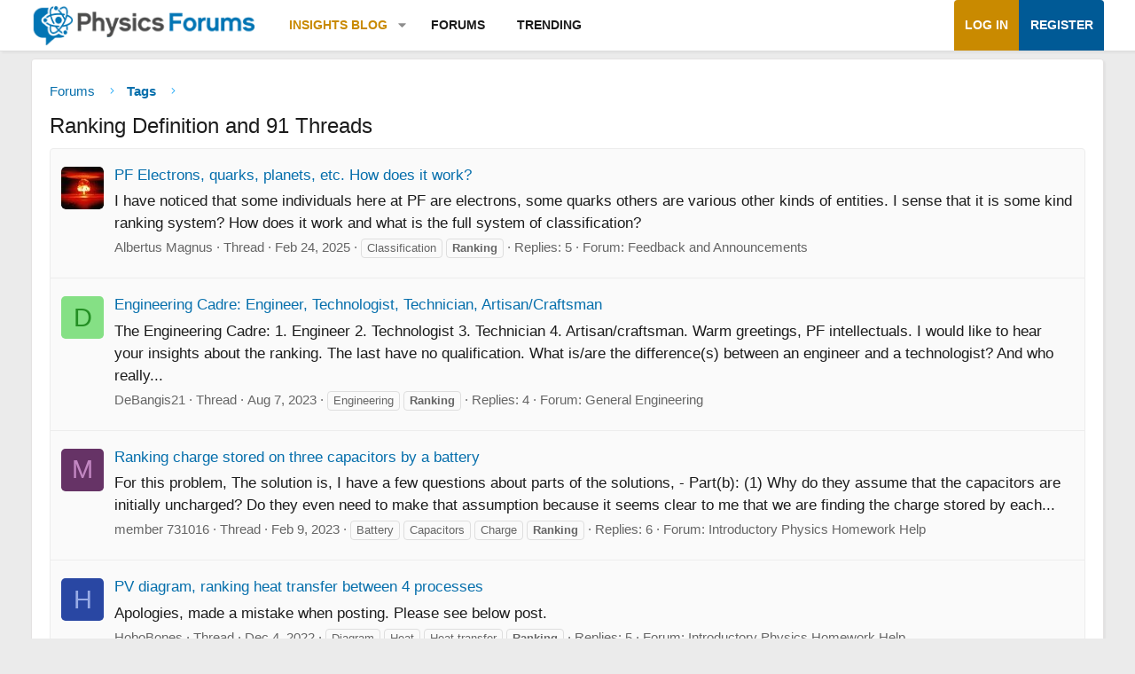

--- FILE ---
content_type: text/html; charset=utf-8
request_url: https://www.physicsforums.com/tags/ranking/
body_size: 24831
content:
<!DOCTYPE html>
<html id="XF" lang="en-US" dir="LTR"
	data-xf="2.3"
	data-app="public"
	
	
	data-template="tag_view"
	data-container-key=""
	data-content-key="tag-16844"
	data-logged-in="false"
	data-cookie-prefix="xf_"
	data-csrf="1768730162,efaea4082a357424b62633be01934b62"
	class="has-no-js template-tag_view XenBase layout-default style-var(--xf-styleType) sidebar-right    xb-toggle-default xb-sidebar-show "
	>
<head>	
	
	
	

	<meta charset="utf-8" />
	
	
		<title>Ranking Definition and 91 Threads &#8226; Physics Forums</title>
		
	<link rel="manifest" href="/webmanifest.php">

	<meta name="viewport" content="width=device-width, initial-scale=1, viewport-fit=cover">

	
		
			
				<meta name="theme-color" media="(prefers-color-scheme: light)" content="#466288" />
				<meta name="theme-color" media="(prefers-color-scheme: dark)" content="#505356" />
			
		
	

	<meta name="apple-mobile-web-app-title" content="PF">
	
		<link rel="apple-touch-icon" href="https://www.physicsforums.com/misc/PhysicsForums_logo_192.png">
		

	
		<meta name="robots" content="noindex" />
	
		
		<meta name="description" content="Learn the definition of Ranking and browse a collection of 91 enlightening community discussions around the topic." />
		<meta property="og:description" content="Learn the definition of Ranking and browse a collection of 91 enlightening community discussions around the topic." />
		<meta property="twitter:description" content="Learn the definition of Ranking and browse a collection of 91 enlightening community discussions around the topic." />
	
	
		<link rel="canonical" href="https://www.physicsforums.com/tags/ranking/" />
	
		<link rel="next" href="/tags/ranking/page-2" />
	

	
		
	
	
	<meta property="og:site_name" content="Physics Forums" />


	
	
		
	
	
	<meta property="og:type" content="website" />


	
	
		
	
	
	
		<meta property="og:title" content="Ranking Definition and 91 Threads" />
		<meta property="twitter:title" content="Ranking Definition and 91 Threads" />
	


	
	
	
		
	
	
	<meta property="og:url" content="https://www.physicsforums.com/tags/ranking/" />


	
	
		
	
	
	
		<meta property="og:image" content="https://www.physicsforums.com/styles/physicsforums/images/physics-forums-logo-og.png" />
		<meta property="twitter:image" content="https://www.physicsforums.com/styles/physicsforums/images/physics-forums-logo-og.png" />
		<meta property="twitter:card" content="summary" />
	


	
	
	

	

	
	
	
		
	
	

	<!-- Preload + render-blocking primary stylesheet (no async hack to avoid FOUC) -->
	<link rel="preload"
	      as="style"
	      fetchpriority="high"
	      href="/css.php?css=public%3Anormalize.css%2Cpublic%3Afa.css%2Cpublic%3Avariations.less%2Cpublic%3Acore.less%2Cpublic%3Aapp.less&amp;s=12&amp;l=1&amp;d=1767548553&amp;k=38b911ece304b9eb9b3dbab4a95e640e7116fe90" />
	<link rel="stylesheet"
	      fetchpriority="high"
	      href="/css.php?css=public%3Anormalize.css%2Cpublic%3Afa.css%2Cpublic%3Avariations.less%2Cpublic%3Acore.less%2Cpublic%3Aapp.less&amp;s=12&amp;l=1&amp;d=1767548553&amp;k=38b911ece304b9eb9b3dbab4a95e640e7116fe90" />



	<link rel="stylesheet" href="/css.php?css=public%3Axb.less%2Cpublic%3Aextra.less&amp;s=12&amp;l=1&amp;d=1767548553&amp;k=d7e37878176770289a19cf658beb726501b4ea99" />


	
		<script src="/js/xf/preamble.min.js?_v=4debbbbf"></script>
	

	
	<script src="/js/vendor/vendor-compiled.js?_v=4debbbbf" defer></script>
	<script src="/js/xf/core-compiled.js?_v=4debbbbf" defer></script>

	<script>
		XF.ready(() =>
		{
			XF.extendObject(true, XF.config, {
				// 
				userId: 0,
				enablePush: true,
				pushAppServerKey: 'BHawDCc5f/kxves/mySH6irZC+n8kQpwVp6mw8IItmRcI/R6qHIwbanIkiZvdq/o+uUlVEU0XDw0ctRSlmUne1w=',
				url: {
					fullBase: 'https://www.physicsforums.com/',
					basePath: '/',
					css: '/css.php?css=__SENTINEL__&s=12&l=1&d=1767548553',
					js: '/js/__SENTINEL__?_v=4debbbbf',
					icon: '/data/local/icons/__VARIANT__.svg?v=1767548553#__NAME__',
					iconInline: '/styles/fa/__VARIANT__/__NAME__.svg?v=5.15.3',
					keepAlive: '/login/keep-alive'
				},
				cookie: {
					path: '/',
					domain: '',
					prefix: 'xf_',
					secure: true,
					consentMode: 'disabled',
					consented: ["optional","_third_party"]
				},
				cacheKey: 'f3ed7234243583f554e27d349fe769c5',
				csrf: '1768730162,efaea4082a357424b62633be01934b62',
				js: {},
				fullJs: false,
				css: {"public:xb.less":true,"public:extra.less":true},
				time: {
					now: 1768730162,
					today: 1768716000,
					todayDow: 0,
					tomorrow: 1768802400,
					yesterday: 1768629600,
					week: 1768197600,
					month: 1767247200,
					year: 1767247200
				},
				style: {
					light: 'default',
					dark: 'alternate',
					defaultColorScheme: 'light'
				},
				borderSizeFeature: '3px',
				fontAwesomeWeight: 'l',
				enableRtnProtect: true,
				
				enableFormSubmitSticky: true,
				imageOptimization: 'optimize',
				imageOptimizationQuality: 0.85,
				uploadMaxFilesize: 62914560,
				uploadMaxWidth: 800,
				uploadMaxHeight: 620,
				allowedVideoExtensions: ["m4v","mov","mp4","mp4v","mpeg","mpg","ogv","webm"],
				allowedAudioExtensions: ["mp3","opus","ogg","wav"],
				shortcodeToEmoji: true,
				visitorCounts: {
					conversations_unread: '0',
					alerts_unviewed: '0',
					total_unread: '0',
					title_count: true,
					icon_indicator: true
				},
				jsMt: {"xf\/action.js":"af86f5d5","xf\/embed.js":"b492806a","xf\/form.js":"feaf6687","xf\/structure.js":"af86f5d5","xf\/tooltip.js":"feaf6687"},
				jsState: {},
				publicMetadataLogoUrl: 'https://www.physicsforums.com/styles/physicsforums/images/physics-forums-logo-og.png',
				publicPushBadgeUrl: 'https://www.physicsforums.com/styles/default/xenforo/bell.png'
			})

			XF.extendObject(XF.phrases, {
				// 
"svStandardLib_time.day": "{count} day",
"svStandardLib_time.days": "{count} days",
"svStandardLib_time.hour": "{count} hour",
"svStandardLib_time.hours": "{count} hours",
"svStandardLib_time.minute": "{count} minutes",
"svStandardLib_time.minutes": "{count} minutes",
"svStandardLib_time.month": "{count} month",
"svStandardLib_time.months": "{count} months",
"svStandardLib_time.second": "{count} second",
"svStandardLib_time.seconds": "{count} seconds",
"svStandardLib_time.week": "time.week",
"svStandardLib_time.weeks": "{count} weeks",
"svStandardLib_time.year": "{count} year",
"svStandardLib_time.years": "{count} years",
				date_x_at_time_y:     "{date} at {time}",
				day_x_at_time_y:      "{day}, {time}",
				yesterday_at_x:       "Yesterday, {time}",
				x_minutes_ago:        "{minutes} minutes ago",
				one_minute_ago:       "1 minute ago",
				a_moment_ago:         "A moment ago",
				today_at_x:           "Today, {time}",
				in_a_moment:          "In a moment",
				in_a_minute:          "In a minute",
				in_x_minutes:         "In {minutes} minutes",
				later_today_at_x:     "Later today at {time}",
				tomorrow_at_x:        "Tomorrow at {time}",
				short_date_x_minutes: "{minutes}m",
				short_date_x_hours:   "{hours}h",
				short_date_x_days:    "{days}d",

				day0: "Sunday",
				day1: "Monday",
				day2: "Tuesday",
				day3: "Wednesday",
				day4: "Thursday",
				day5: "Friday",
				day6: "Saturday",

				dayShort0: "Sun",
				dayShort1: "Mon",
				dayShort2: "Tue",
				dayShort3: "Wed",
				dayShort4: "Thu",
				dayShort5: "Fri",
				dayShort6: "Sat",

				month0: "January",
				month1: "February",
				month2: "March",
				month3: "April",
				month4: "May",
				month5: "June",
				month6: "July",
				month7: "August",
				month8: "September",
				month9: "October",
				month10: "November",
				month11: "December",

				active_user_changed_reload_page: "The active user has changed. Reload the page for the latest version.",
				server_did_not_respond_in_time_try_again: "The server did not respond in time. Please try again.",
				oops_we_ran_into_some_problems: "Oops! We ran into some problems.",
				oops_we_ran_into_some_problems_more_details_console: "Oops! We ran into some problems. Please try again later. More error details may be in the browser console.",
				file_too_large_to_upload: "The file is too large to be uploaded.",
				uploaded_file_is_too_large_for_server_to_process: "The uploaded file is too large for the server to process.",
				files_being_uploaded_are_you_sure: "Files are still being uploaded. Are you sure you want to submit this form?",
				attach: "Attach files",
				rich_text_box: "Rich text box",
				close: "Close",
				link_copied_to_clipboard: "Link copied to clipboard.",
				text_copied_to_clipboard: "Text copied to clipboard.",
				loading: "Loading…",
				you_have_exceeded_maximum_number_of_selectable_items: "You have exceeded the maximum number of selectable items.",

				processing: "Processing",
				'processing...': "Processing…",

				showing_x_of_y_items: "Showing {count} of {total} items",
				showing_all_items: "Showing all items",
				no_items_to_display: "No items to display",

				number_button_up: "Increase",
				number_button_down: "Decrease",

				push_enable_notification_title: "Push notifications enabled successfully at Physics Forums",
				push_enable_notification_body: "Thank you for enabling push notifications!",

				pull_down_to_refresh: "Pull down to refresh",
				release_to_refresh: "Release to refresh",
				refreshing: "Refreshing…"
			})
		})
	</script>

	


	
		<link rel="icon" type="image/png" href="https://www.physicsforums.com/favicon.ico" sizes="32x32" />
	



	
	
	
	<script async src="https://pagead2.googlesyndication.com/pagead/js/adsbygoogle.js?client=ca-pub-6580726045122001" crossorigin="anonymous">
	</script>
	

	
	
	
</head>
<body data-template="tag_view">

<div class="p-pageWrapper" id="top">
<div class="p-pageWrapper--helper"></div>

	

	
	
	<div class="xb-page-wrapper
  
  ">

	
	
	
	<div class="xb-page-wrapper--helper"></div>
		
	
<div class="xb-content-wrapper">
	<div class="navigation-helper"></div>

	
	

	
		<div class="p-navSticky p-navSticky--primary" data-xf-init="sticky-header">
			
		<div class="p-nav--wrapper">
		<nav class="p-nav">
			<div class="p-nav-inner">
				<button type="button" class="button button--plain p-nav-menuTrigger" data-xf-click="off-canvas" data-menu=".js-headerOffCanvasMenu" tabindex="0" aria-label="Menu"><span class="button-text">
					<i aria-hidden="true"></i>
				</span></button>

				<div class="p-nav-smallLogo">
					<a href="/">
							
						<div class="logo-default">
						

	

	
		
		

		
	
		
		

		
	

	

	<picture data-variations="{&quot;default&quot;:{&quot;1&quot;:&quot;https:\/\/www.physicsforums.com\/styles\/physicsforums\/xenforo\/logo.png&quot;,&quot;2&quot;:null},&quot;alternate&quot;:{&quot;1&quot;:&quot;\/data\/assets\/logo_alternate\/logo_dark_new.webp&quot;,&quot;2&quot;:null}}">
		
		
		

		
			
			
			

			
				<source srcset="/data/assets/logo_alternate/logo_dark_new.webp" media="(prefers-color-scheme: dark)" />
			
		

		<img src="https://www.physicsforums.com/styles/physicsforums/xenforo/logo.png"  width="274" height="51" alt="Physics Forums"  />
	</picture>


						</div>
						
						<div class="logo-mobile">
						

	

	
		
		

		
	
		
		

		
	

	

	<picture data-variations="{&quot;default&quot;:{&quot;1&quot;:&quot;https:\/\/www.physicsforums.com\/styles\/physicsforums\/xenforo\/logosmall.png&quot;,&quot;2&quot;:null},&quot;alternate&quot;:{&quot;1&quot;:&quot;https:\/\/www.physicsforums.com\/styles\/physicsforums\/xenforo\/logosmall.png&quot;,&quot;2&quot;:null}}">
		
		
		

		
			
			
			

			
		

		<img src="https://www.physicsforums.com/styles/physicsforums/xenforo/logosmall.png"  width="49" height="47" alt="Physics Forums"  />
	</picture>


						</div>
						
					
					</a>
				</div>

				<div class="p-nav-scroller hScroller" data-xf-init="h-scroller" data-auto-scroll=".p-navEl.is-selected">
					<div class="hScroller-scroll">
						<ul class="p-nav-list js-offCanvasNavSource">
							
								<li class="navthxlink_1">
									
	<div class="p-navEl " data-has-children="true">
	

		
	
	<a href="https://www.physicsforums.com/insights/"
	class="p-navEl-link p-navEl-link--splitMenu "
	
	
	data-nav-id="thxlink_1">Insights Blog</a>


		<a data-xf-key="1"
			data-xf-click="menu"
			data-menu-pos-ref="< .p-navEl"
			class="p-navEl-splitTrigger"
			role="button"
			tabindex="0"
			aria-label="Toggle expanded"
			aria-expanded="false"
			aria-haspopup="true"></a>

		
	
		<div class="menu menu--structural" data-menu="menu" aria-hidden="true">
			<div class="menu-content">
				
					
	
	
	<a href="https://www.physicsforums.com/insights/postindex/"
	class="menu-linkRow u-indentDepth0 js-offCanvasCopy "
	
	
	data-nav-id="toc">-- Browse All Articles --</a>

	

				
					
	
	
	<a href="https://www.physicsforums.com/insights/trending-physics-articles/"
	class="menu-linkRow u-indentDepth0 js-offCanvasCopy "
	
	
	data-nav-id="physarticles">Physics Articles</a>

	

				
					
	
	
	<a href="https://www.physicsforums.com/insights/trending-math-articles/"
	class="menu-linkRow u-indentDepth0 js-offCanvasCopy "
	
	
	data-nav-id="mathart">Math Articles</a>

	

				
					
	
	
	<a href="https://www.physicsforums.com/insights/trending-education-articles/"
	class="menu-linkRow u-indentDepth0 js-offCanvasCopy "
	
	
	data-nav-id="eduart">Education Articles</a>

	

				
					
	
	
	<a href="https://www.physicsforums.com/insights/trending-bio-chem-tech-articles/"
	class="menu-linkRow u-indentDepth0 js-offCanvasCopy "
	
	
	data-nav-id="biochemart">Bio/Chem/Tech Articles</a>

	

				
			</div>
		</div>
	
	</div>

								</li>
							
								<li class="navforums">
									
	<div class="p-navEl " >
	

		
	
	<a href="https://www.physicsforums.com/"
	class="p-navEl-link "
	
	data-xf-key="2"
	data-nav-id="forums">Forums</a>


		

		
	
	</div>

								</li>
							
								<li class="navhotthreads1">
									
	<div class="p-navEl " >
	

		
	
	<a href="https://www.physicsforums.com/whats-new/hot-threads"
	class="p-navEl-link "
	
	data-xf-key="3"
	data-nav-id="hotthreads1">Trending</a>


		

		
	
	</div>

								</li>
							
						</ul>
					</div>
				</div>

				

				
				
				<div class="p-nav-opposite">
					<div class="p-navgroup p-account p-navgroup--guest">
						
							<a href="/login/" class="p-navgroup-link p-navgroup-link--textual p-navgroup-link--logIn"
								data-xf-click="overlay" data-follow-redirects="on">
								<span class="p-navgroup-linkText">Log in</span>
							</a>
							
								<a href="/login/register" class="p-navgroup-link p-navgroup-link--textual p-navgroup-link--register"
									data-xf-click="overlay" data-follow-redirects="on">
									<span class="p-navgroup-linkText">Register</span>
								</a>
							
						
						
					</div>

					<div class="p-navgroup p-discovery p-discovery--noSearch">
						<a href="/whats-new/"
							class="p-navgroup-link p-navgroup-link--iconic p-navgroup-link--whatsnew"
							aria-label="What&#039;s new"
							title="What&#039;s new">
							<i aria-hidden="true"></i>
							<span class="p-navgroup-linkText">What's new</span>
						</a>

						
					</div>
				</div>
					
			</div>
		</nav>
		</div>
	
		</div>
		
		
			<div class="p-sectionLinks--wrapper">
			<div class="p-sectionLinks">
				<div class="p-sectionLinks-inner">
				<div class="hScroller" data-xf-init="h-scroller">
					<div class="hScroller-scroll">
						<ul class="p-sectionLinks-list">
							
								<li>
									
	<div class="p-navEl " >
	

		
	
	<a href="/whats-new/latest-activity"
	class="p-navEl-link "
	
	data-xf-key="alt+1"
	data-nav-id="defaultLatestActivity">Latest activity</a>


		

		
	
	</div>

								</li>
							
								<li>
									
	<div class="p-navEl " >
	

		
	
	<a href="/login/register"
	class="p-navEl-link "
	
	data-xf-key="alt+2"
	data-nav-id="defaultRegister">Register</a>


		

		
	
	</div>

								</li>
							
						</ul>
					</div>
				</div>
			<div class="p-sectionLinks-right">
				
				
			</div>
			</div>
		</div>
		</div>
			
	
		

	<div class="offCanvasMenu offCanvasMenu--nav js-headerOffCanvasMenu" data-menu="menu" aria-hidden="true" data-ocm-builder="navigation">
		<div class="offCanvasMenu-backdrop" data-menu-close="true"></div>
		<div class="offCanvasMenu-content">
		<div class="offCanvasMenu-content--inner">
		
			<div class="offCanvasMenu-header">
				Menu
				<a class="offCanvasMenu-closer" data-menu-close="true" role="button" tabindex="0" aria-label="Close"></a>
			</div>
			
				<div class="p-offCanvasRegisterLink">
					<div class="offCanvasMenu-linkHolder">
						<a href="/login/" class="offCanvasMenu-link" data-xf-click="overlay" data-menu-close="true">
							Log in
						</a>
					</div>
					<hr class="offCanvasMenu-separator" />
					
						<div class="offCanvasMenu-linkHolder">
							<a href="/login/register" class="offCanvasMenu-link" data-xf-click="overlay" data-menu-close="true">
								Register
							</a>
						</div>
						<hr class="offCanvasMenu-separator" />
					
				</div>
			
			<div class="offCanvasMenu-subHeader">Navigation</div>
			<div class="js-offCanvasNavTarget"></div>
			
			<div class="offCanvasMenu-subHeader">More options</div>
			
				<a href="/misc/style-variation" rel="nofollow"
				   class="offCanvasMenu-link offCanvasMenu-link--variations js-styleVariationsLink"
				   data-xf-init="tooltip" title="Style variation"
				   data-nav-id="styleVariation"
				   data-xf-click="menu" role="button" aria-expanded="false" aria-haspopup="true">

					Style variation
				</a>

				<div class="menu" data-menu="menu" aria-hidden="true">
					<div class="menu-content js-styleVariationsMenu">
						

	
		

	<a href="/misc/style-variation?reset=1&amp;t=1768730162%2Cefaea4082a357424b62633be01934b62"
		class="menu-linkRow is-selected"
		rel="nofollow"
		data-xf-click="style-variation" data-variation="">

		<i class="fa--xf fal fa-adjust "><svg xmlns="http://www.w3.org/2000/svg" role="img" aria-hidden="true" ><use href="/data/local/icons/light.svg?v=1767548553#adjust"></use></svg></i>

		
			System
		
	</a>


		

	<a href="/misc/style-variation?variation=default&amp;t=1768730162%2Cefaea4082a357424b62633be01934b62"
		class="menu-linkRow "
		rel="nofollow"
		data-xf-click="style-variation" data-variation="default">

		<i class="fa--xf fal fa-sun "><svg xmlns="http://www.w3.org/2000/svg" role="img" aria-hidden="true" ><use href="/data/local/icons/light.svg?v=1767548553#sun"></use></svg></i>

		
			Light
		
	</a>


		

	<a href="/misc/style-variation?variation=alternate&amp;t=1768730162%2Cefaea4082a357424b62633be01934b62"
		class="menu-linkRow "
		rel="nofollow"
		data-xf-click="style-variation" data-variation="alternate">

		<i class="fa--xf fal fa-moon "><svg xmlns="http://www.w3.org/2000/svg" role="img" aria-hidden="true" ><use href="/data/local/icons/light.svg?v=1767548553#moon"></use></svg></i>

		
			Dark
		
	</a>

	

	
		
	

					</div>
				</div>
			
			
			
				
					<div class="offCanvasMenu-linkHolder">
						<a href="/misc/contact" class="offCanvasMenu-link" data-menu-close="true" data-nav-id="contactUs" data-xf-click="overlay">Contact us</a>
					</div>
				
			
			<div class="offCanvasMenu-linkHolder">
				<a class="offCanvasMenu-link" data-menu-close="true" data-nav-id="closeMenu" role="button" tabindex="0" aria-label="Close">Close Menu</a>
			</div>
			
			</div>
		</div>
	</div>
	
	
	

	<div class="p-body">
		<div class="p-body-inner">
			
			<!--XF:EXTRA_OUTPUT-->

			

			

			

			
	<noscript class="js-jsWarning"><div class="blockMessage blockMessage--important blockMessage--iconic u-noJsOnly">JavaScript is disabled. For a better experience, please enable JavaScript in your browser before proceeding.</div></noscript>

			
	<div class="blockMessage blockMessage--important blockMessage--iconic js-browserWarning" style="display: none">You are using an out of date browser. It  may not display this or other websites correctly.<br />You should upgrade or use an <a href="https://www.google.com/chrome/" target="_blank" rel="noopener">alternative browser</a>.</div>


			
			

			<div class="p-body-main  ">
				
				<div class="p-body-contentCol"></div>
				

				

				<main id="maincontent" class="p-body-content" role="main" tabindex="-1">
  
  <div class="p-body-pageContent">
     
      
      
	
		<div class="p-breadcrumbs--parent ">
		<ul class="p-breadcrumbs "
			itemscope itemtype="https://schema.org/BreadcrumbList">
			
				

				
				

				
					
					
	<li itemprop="itemListElement" itemscope itemtype="https://schema.org/ListItem">
		<a href="https://www.physicsforums.com/" itemprop="item">
			<span itemprop="name">Forums</span>
		</a>
		<meta itemprop="position" content="1" />
	</li>

				

				
				
					
					
	<li itemprop="itemListElement" itemscope itemtype="https://schema.org/ListItem">
		<a href="/tags/" itemprop="item">
			<span itemprop="name">Tags</span>
		</a>
		<meta itemprop="position" content="2" />
	</li>

				
			
		</ul>
		
		</div>
	

      
    

     
      
			
				<div class="p-body-header">
					
						
							<div class="p-title ">
								
									
										<h1 class="p-title-value">Ranking Definition and 91 Threads</h1>
									
									
								
							</div>
						

						
					
				</div>
			
			
    

    
      
    

    





	
	
	
		
	
	
	


	
	
	
	
		
	
	
	


	
	



	
	
	







<div class="block" data-xf-init="" data-type="" data-href="/inline-mod/">
	

	<div class="block-container">
		<ol class="block-body">
			
				<li class="block-row block-row--separated  js-inlineModContainer" data-author="Albertus Magnus">
	<div class="contentRow ">
		<span class="contentRow-figure">
			<a href="/members/albertus-magnus.759955/" class="avatar avatar--s" data-user-id="759955" data-xf-init="member-tooltip">
			<img src="/data/avatars/s/759/759955.jpg?1740191421" srcset="/data/avatars/m/759/759955.jpg?1740191421 2x" alt="Albertus Magnus" class="avatar-u759955-s" width="48" height="48" loading="lazy" /> 
		</a>
		</span>
		<div class="contentRow-main">
			<h3 class="contentRow-title">
				<a href="/threads/pf-electrons-quarks-planets-etc-how-does-it-work.1078763/">PF Electrons, quarks, planets, etc. How does it work?</a>
			</h3>

			<div class="contentRow-snippet">I have noticed that some individuals here at PF are electrons, some quarks others are various other kinds of entities. I sense that it is some kind ranking system? How does it work and what is the full system of classification?</div>

			<div class="contentRow-minor contentRow-minor--hideLinks">
				<ul class="listInline listInline--bullet">
					
					<li><a href="/members/albertus-magnus.759955/" class="username " dir="auto" data-user-id="759955" data-xf-init="member-tooltip">Albertus Magnus</a></li>
					<li>Thread</li>
					<li><time  class="u-dt" dir="auto" datetime="2025-02-24T16:20:10-0600" data-timestamp="1740435610" data-date="Feb 24, 2025" data-time="4:20 PM" data-short="Feb &#039;25" title="Feb 24, 2025 at 4:20 PM">Feb 24, 2025</time></li>
					
						<li>
							

	
		
			<span class="tagItem tagItem--tag_classification" dir="auto">
				Classification
			</span>
		
			<span class="tagItem tagItem--tag_ranking" dir="auto">
				<em class="textHighlight">Ranking</em>
			</span>
		
	

						</li>
					
					<li>Replies: 5</li>
					<li>Forum: <a href="/forums/feedback-and-announcements.19/">Feedback and Announcements</a></li>
				</ul>
			</div>
		</div>
	</div>
</li>
			
				<li class="block-row block-row--separated  js-inlineModContainer" data-author="DeBangis21">
	<div class="contentRow ">
		<span class="contentRow-figure">
			<a href="/members/debangis21.734549/" class="avatar avatar--s avatar--default avatar--default--dynamic" data-user-id="734549" data-xf-init="member-tooltip" style="background-color: #85e085; color: #248f24">
			<span class="avatar-u734549-s" role="img" aria-label="DeBangis21">D</span> 
		</a>
		</span>
		<div class="contentRow-main">
			<h3 class="contentRow-title">
				<a href="/threads/engineering-cadre-engineer-technologist-technician-artisan-craftsman.1054728/">Engineering Cadre: Engineer, Technologist, Technician, Artisan/Craftsman</a>
			</h3>

			<div class="contentRow-snippet">The Engineering Cadre:
1. Engineer
2. Technologist
3. Technician
4. Artisan/craftsman.

Warm greetings, PF intellectuals. I would like to hear your insights about the ranking.

The last have no qualification.

What is/are the difference(s) between an engineer and a technologist? 

And who really...</div>

			<div class="contentRow-minor contentRow-minor--hideLinks">
				<ul class="listInline listInline--bullet">
					
					<li><a href="/members/debangis21.734549/" class="username " dir="auto" data-user-id="734549" data-xf-init="member-tooltip">DeBangis21</a></li>
					<li>Thread</li>
					<li><time  class="u-dt" dir="auto" datetime="2023-08-07T15:43:34-0500" data-timestamp="1691441014" data-date="Aug 7, 2023" data-time="3:43 PM" data-short="Aug &#039;23" title="Aug 7, 2023 at 3:43 PM">Aug 7, 2023</time></li>
					
						<li>
							

	
		
			<span class="tagItem tagItem--tag_engineering" dir="auto">
				Engineering
			</span>
		
			<span class="tagItem tagItem--tag_ranking" dir="auto">
				<em class="textHighlight">Ranking</em>
			</span>
		
	

						</li>
					
					<li>Replies: 4</li>
					<li>Forum: <a href="/forums/general-engineering.113/">General Engineering</a></li>
				</ul>
			</div>
		</div>
	</div>
</li>
			
				<li class="block-row block-row--separated  js-inlineModContainer" data-author="member 731016">
	<div class="contentRow ">
		<span class="contentRow-figure">
			<span class="avatar avatar--s avatar--default avatar--default--dynamic" data-user-id="0" style="background-color: #663366; color: #c388c3" title="member 731016">
			<span class="avatar-u0-s" role="img" aria-label="member 731016">M</span> 
		</span>
		</span>
		<div class="contentRow-main">
			<h3 class="contentRow-title">
				<a href="/threads/ranking-charge-stored-on-three-capacitors-by-a-battery.1049830/">Ranking charge stored on three capacitors by a battery</a>
			</h3>

			<div class="contentRow-snippet">For this problem,

The solution is,

I have a few questions about parts of the solutions,

- Part(b):

(1) Why do they assume that the capacitors are initially uncharged? Do they even need to make that assumption because it seems clear to me that we are finding the charge stored by each...</div>

			<div class="contentRow-minor contentRow-minor--hideLinks">
				<ul class="listInline listInline--bullet">
					
					<li><span class="username " dir="auto" data-user-id="0">member 731016</span></li>
					<li>Thread</li>
					<li><time  class="u-dt" dir="auto" datetime="2023-02-09T15:20:44-0600" data-timestamp="1675977644" data-date="Feb 9, 2023" data-time="3:20 PM" data-short="Feb &#039;23" title="Feb 9, 2023 at 3:20 PM">Feb 9, 2023</time></li>
					
						<li>
							

	
		
			<span class="tagItem tagItem--tag_battery" dir="auto">
				Battery
			</span>
		
			<span class="tagItem tagItem--tag_capacitors" dir="auto">
				Capacitors
			</span>
		
			<span class="tagItem tagItem--tag_charge" dir="auto">
				Charge
			</span>
		
			<span class="tagItem tagItem--tag_ranking" dir="auto">
				<em class="textHighlight">Ranking</em>
			</span>
		
	

						</li>
					
					<li>Replies: 6</li>
					<li>Forum: <a href="/forums/introductory-physics-homework-help.153/">Introductory Physics Homework Help</a></li>
				</ul>
			</div>
		</div>
	</div>
</li>
			
				<li class="block-row block-row--separated  js-inlineModContainer" data-author="HoboBones">
	<div class="contentRow ">
		<span class="contentRow-figure">
			<a href="/members/hobobones.731324/" class="avatar avatar--s avatar--default avatar--default--dynamic" data-user-id="731324" data-xf-init="member-tooltip" style="background-color: #2947a3; color: #99ace6">
			<span class="avatar-u731324-s" role="img" aria-label="HoboBones">H</span> 
		</a>
		</span>
		<div class="contentRow-main">
			<h3 class="contentRow-title">
				<a href="/threads/pv-diagram-ranking-heat-transfer-between-4-processes.1047848/">PV diagram, ranking heat transfer between 4 processes</a>
			</h3>

			<div class="contentRow-snippet">Apologies, made a mistake when posting. Please see below post.</div>

			<div class="contentRow-minor contentRow-minor--hideLinks">
				<ul class="listInline listInline--bullet">
					
					<li><a href="/members/hobobones.731324/" class="username " dir="auto" data-user-id="731324" data-xf-init="member-tooltip">HoboBones</a></li>
					<li>Thread</li>
					<li><time  class="u-dt" dir="auto" datetime="2022-12-04T19:27:31-0600" data-timestamp="1670203651" data-date="Dec 4, 2022" data-time="7:27 PM" data-short="Dec &#039;22" title="Dec 4, 2022 at 7:27 PM">Dec 4, 2022</time></li>
					
						<li>
							

	
		
			<span class="tagItem tagItem--tag_diagram-2" dir="auto">
				Diagram
			</span>
		
			<span class="tagItem tagItem--tag_heat" dir="auto">
				Heat
			</span>
		
			<span class="tagItem tagItem--tag_heat-transfer" dir="auto">
				Heat transfer
			</span>
		
			<span class="tagItem tagItem--tag_ranking" dir="auto">
				<em class="textHighlight">Ranking</em>
			</span>
		
	

						</li>
					
					<li>Replies: 5</li>
					<li>Forum: <a href="/forums/introductory-physics-homework-help.153/">Introductory Physics Homework Help</a></li>
				</ul>
			</div>
		</div>
	</div>
</li>
			
				<li class="block-row block-row--separated  js-inlineModContainer" data-author="greg_rack">
	<div class="contentRow ">
		<span class="contentRow-figure">
			<a href="/members/greg_rack.672853/" class="avatar avatar--s" data-user-id="672853" data-xf-init="member-tooltip">
			<img src="/data/avatars/s/672/672853.jpg?1616833275" srcset="/data/avatars/m/672/672853.jpg?1616833275 2x" alt="greg_rack" class="avatar-u672853-s" width="48" height="48" loading="lazy" /> 
		</a>
		</span>
		<div class="contentRow-main">
			<h3 class="contentRow-title">
				<a href="/threads/ranking-by-eye-bi-material-cross-sections-for-strength-stiffness.1047678/">Ranking &quot;by eye&quot; bi-material cross sections for strength/stiffness</a>
			</h3>

			<div class="contentRow-snippet">Howdy guys,
Say we have been given the four thin-walled cross sections below loaded in pure torsion, where the material in black, titanium, has E=100GPa and the one grey one, aluminum, E=75GPa(no clue why Es are given, as I would have expected the shear modulus, G... maybe it is expected to use...</div>

			<div class="contentRow-minor contentRow-minor--hideLinks">
				<ul class="listInline listInline--bullet">
					
					<li><a href="/members/greg_rack.672853/" class="username " dir="auto" data-user-id="672853" data-xf-init="member-tooltip">greg_rack</a></li>
					<li>Thread</li>
					<li><time  class="u-dt" dir="auto" datetime="2022-11-29T16:18:55-0600" data-timestamp="1669760335" data-date="Nov 29, 2022" data-time="4:18 PM" data-short="Nov &#039;22" title="Nov 29, 2022 at 4:18 PM">Nov 29, 2022</time></li>
					
						<li>
							

	
		
			<span class="tagItem tagItem--tag_cross" dir="auto">
				Cross
			</span>
		
			<span class="tagItem tagItem--tag_eye" dir="auto">
				Eye
			</span>
		
			<span class="tagItem tagItem--tag_ranking" dir="auto">
				<em class="textHighlight">Ranking</em>
			</span>
		
	

						</li>
					
					<li>Replies: 1</li>
					<li>Forum: <a href="/forums/aerospace-engineering.288/">Aerospace Engineering</a></li>
				</ul>
			</div>
		</div>
	</div>
</li>
			
				<li class="block-row block-row--separated  js-inlineModContainer" data-author="itzvenom95">
	<div class="contentRow ">
		<span class="contentRow-figure">
			<a href="/members/itzvenom95.723011/" class="avatar avatar--s avatar--default avatar--default--dynamic" data-user-id="723011" data-xf-init="member-tooltip" style="background-color: #663366; color: #c388c3">
			<span class="avatar-u723011-s" role="img" aria-label="itzvenom95">I</span> 
		</a>
		</span>
		<div class="contentRow-main">
			<h3 class="contentRow-title">
				<a href="/threads/how-can-weighting-opponent-ranking-impact-tennis-player-statistics.1043637/"><span class="label label--royalBlue" dir="auto">MHB</span><span class="label-append">&nbsp;</span>How Can Weighting Opponent Ranking Impact Tennis Player Statistics?</a>
			</h3>

			<div class="contentRow-snippet">I have the following table.

I would like to know how to give an weight to the &quot;12 Month Median Ranking of Opponent&quot; so it changes other two columns depending on how high/low the ranking is.
To put this into perspective, this is regarding tennis players. On the spreadsheet I can have two players...</div>

			<div class="contentRow-minor contentRow-minor--hideLinks">
				<ul class="listInline listInline--bullet">
					
					<li><a href="/members/itzvenom95.723011/" class="username " dir="auto" data-user-id="723011" data-xf-init="member-tooltip">itzvenom95</a></li>
					<li>Thread</li>
					<li><time  class="u-dt" dir="auto" datetime="2021-03-20T16:31:21-0500" data-timestamp="1616275881" data-date="Mar 20, 2021" data-time="4:31 PM" data-short="Mar &#039;21" title="Mar 20, 2021 at 4:31 PM">Mar 20, 2021</time></li>
					
						<li>
							

	
		
			<span class="tagItem tagItem--tag_ranking" dir="auto">
				<em class="textHighlight">Ranking</em>
			</span>
		
			<span class="tagItem tagItem--tag_weight" dir="auto">
				Weight
			</span>
		
	

						</li>
					
					<li>Replies: 1</li>
					<li>Forum: <a href="/forums/set-theory-logic-probability-statistics.78/">Set Theory, Logic, Probability, Statistics</a></li>
				</ul>
			</div>
		</div>
	</div>
</li>
			
				<li class="block-row block-row--separated  js-inlineModContainer" data-author="mathmari">
	<div class="contentRow ">
		<span class="contentRow-figure">
			<a href="/members/mathmari.558163/" class="avatar avatar--s avatar--default avatar--default--dynamic" data-user-id="558163" data-xf-init="member-tooltip" style="background-color: #1f7a1f; color: #70db70">
			<span class="avatar-u558163-s" role="img" aria-label="mathmari">M</span> 
		</a>
		</span>
		<div class="contentRow-main">
			<h3 class="contentRow-title">
				<a href="/threads/how-is-lexicographic-order-used-in-ranking-and-unranking-subsets.1043416/"><span class="label label--royalBlue" dir="auto">MHB</span><span class="label-append">&nbsp;</span>How is lexicographic order used in ranking and unranking subsets?</a>
			</h3>

			<div class="contentRow-snippet">Hey!  :giggle: 

I am looking at the following codes: 



It is lexicographic order related to ranking and unranking. 

Here is also an example: 


There is also the Gray code: 



with the repective examples: 

 

I haven&#039;t really understood the ranking and the unranking. 

So we have a set and...</div>

			<div class="contentRow-minor contentRow-minor--hideLinks">
				<ul class="listInline listInline--bullet">
					
					<li><a href="/members/mathmari.558163/" class="username " dir="auto" data-user-id="558163" data-xf-init="member-tooltip">mathmari</a></li>
					<li>Thread</li>
					<li><time  class="u-dt" dir="auto" datetime="2020-12-23T09:49:28-0600" data-timestamp="1608738568" data-date="Dec 23, 2020" data-time="9:49 AM" data-short="Dec &#039;20" title="Dec 23, 2020 at 9:49 AM">Dec 23, 2020</time></li>
					
						<li>
							

	
		
			<span class="tagItem tagItem--tag_ranking" dir="auto">
				<em class="textHighlight">Ranking</em>
			</span>
		
			<span class="tagItem tagItem--tag_subsets" dir="auto">
				Subsets
			</span>
		
	

						</li>
					
					<li>Replies: 25</li>
					<li>Forum: <a href="/forums/programming-and-computer-science.165/">Programming and Computer Science</a></li>
				</ul>
			</div>
		</div>
	</div>
</li>
			
				<li class="block-row block-row--separated  js-inlineModContainer" data-author="ibn_sina76">
	<div class="contentRow ">
		<span class="contentRow-figure">
			<a href="/members/ibn_sina76.672482/" class="avatar avatar--s avatar--default avatar--default--dynamic" data-user-id="672482" data-xf-init="member-tooltip" style="background-color: #a385e0; color: #47248f">
			<span class="avatar-u672482-s" role="img" aria-label="ibn_sina76">I</span> 
		</a>
		</span>
		<div class="contentRow-main">
			<h3 class="contentRow-title">
				<a href="/threads/building-a-better-ranking-system-probability.983294/"><span class="prefix advanced" dir="auto">Graduate</span><span class="label-append">&nbsp;</span>Building  a better ranking system (probability)</a>
			</h3>

			<div class="contentRow-snippet">Suppose we have four games and the probability that a player will win the game are as follows:

Game 1: 71%
Game 2: 55%
Game 3: 58%
Game 4: 16%

Suppose player b won these games with the following percentages of time:
Game 1: 100%
Game 2: 96%
Game 3: 87%
Game 4: 67%

In other words, he&#039;s a very...</div>

			<div class="contentRow-minor contentRow-minor--hideLinks">
				<ul class="listInline listInline--bullet">
					
					<li><a href="/members/ibn_sina76.672482/" class="username " dir="auto" data-user-id="672482" data-xf-init="member-tooltip">ibn_sina76</a></li>
					<li>Thread</li>
					<li><time  class="u-dt" dir="auto" datetime="2020-01-18T21:44:26-0600" data-timestamp="1579405466" data-date="Jan 18, 2020" data-time="9:44 PM" data-short="Jan &#039;20" title="Jan 18, 2020 at 9:44 PM">Jan 18, 2020</time></li>
					
						<li>
							

	
		
			<span class="tagItem tagItem--tag_building" dir="auto">
				Building
			</span>
		
			<span class="tagItem tagItem--tag_probabilities" dir="auto">
				Probabilities
			</span>
		
			<span class="tagItem tagItem--tag_probability" dir="auto">
				Probability
			</span>
		
			<span class="tagItem tagItem--tag_ranking" dir="auto">
				<em class="textHighlight">Ranking</em>
			</span>
		
			<span class="tagItem tagItem--tag_system" dir="auto">
				System
			</span>
		
	

						</li>
					
					<li>Replies: 1</li>
					<li>Forum: <a href="/forums/set-theory-logic-probability-statistics.78/">Set Theory, Logic, Probability, Statistics</a></li>
				</ul>
			</div>
		</div>
	</div>
</li>
			
				<li class="block-row block-row--separated  js-inlineModContainer" data-author="jaio">
	<div class="contentRow ">
		<span class="contentRow-figure">
			<a href="/members/jaio.658498/" class="avatar avatar--s avatar--default avatar--default--dynamic" data-user-id="658498" data-xf-init="member-tooltip" style="background-color: #cc3333; color: #f0c2c2">
			<span class="avatar-u658498-s" role="img" aria-label="jaio">J</span> 
		</a>
		</span>
		<div class="contentRow-main">
			<h3 class="contentRow-title">
				<a href="/threads/confused-about-the-importance-of-departmental-rankings.967871/"><span class="prefix blue" dir="auto">Schools</span><span class="label-append">&nbsp;</span>Confused about the importance of departmental rankings</a>
			</h3>

			<div class="contentRow-snippet">I’m at the point in my career where I’ve been accepted to a few grad schools and am currently deciding where to go. My top priority is advisor fit, since I plan to stay in my field. Talking to multiple professors/scientists at different institutions, it seems that my success in grad school is...</div>

			<div class="contentRow-minor contentRow-minor--hideLinks">
				<ul class="listInline listInline--bullet">
					
					<li><a href="/members/jaio.658498/" class="username " dir="auto" data-user-id="658498" data-xf-init="member-tooltip">jaio</a></li>
					<li>Thread</li>
					<li><time  class="u-dt" dir="auto" datetime="2019-03-11T13:18:55-0500" data-timestamp="1552328335" data-date="Mar 11, 2019" data-time="1:18 PM" data-short="Mar &#039;19" title="Mar 11, 2019 at 1:18 PM">Mar 11, 2019</time></li>
					
						<li>
							

	
		
			<span class="tagItem tagItem--tag_confused" dir="auto">
				Confused
			</span>
		
			<span class="tagItem tagItem--tag_grad-school" dir="auto">
				Grad school
			</span>
		
			<span class="tagItem tagItem--tag_ranking" dir="auto">
				<em class="textHighlight">Ranking</em>
			</span>
		
	

						</li>
					
					<li>Replies: 12</li>
					<li>Forum: <a href="/forums/stem-academic-advising.139/">STEM Academic Advising</a></li>
				</ul>
			</div>
		</div>
	</div>
</li>
			
				<li class="block-row block-row--separated  js-inlineModContainer" data-author="wolly">
	<div class="contentRow ">
		<span class="contentRow-figure">
			<a href="/members/wolly.647994/" class="avatar avatar--s avatar--default avatar--default--dynamic" data-user-id="647994" data-xf-init="member-tooltip" style="background-color: #993333; color: #df9f9f">
			<span class="avatar-u647994-s" role="img" aria-label="wolly">W</span> 
		</a>
		</span>
		<div class="contentRow-main">
			<h3 class="contentRow-title">
				<a href="/threads/which-physics-topics-are-easiest-for-ib-optics-mechanics-or-thermodynamics.950841/">Which Physics Topics Are Easiest for IB: Optics, Mechanics, or Thermodynamics?</a>
			</h3>

			<div class="contentRow-snippet">What is the easiest topic from optics,mechanics,thermodynamics and electricity(DC)?Can someone rank them from easiest to hardest?
I want to know that because I&#039;m taking my IB and I don&#039;t know which one to pick.I found something about this ranking but I&#039;m not sure if this is the correct one...</div>

			<div class="contentRow-minor contentRow-minor--hideLinks">
				<ul class="listInline listInline--bullet">
					
					<li><a href="/members/wolly.647994/" class="username " dir="auto" data-user-id="647994" data-xf-init="member-tooltip">wolly</a></li>
					<li>Thread</li>
					<li><time  class="u-dt" dir="auto" datetime="2018-07-03T13:47:57-0500" data-timestamp="1530643677" data-date="Jul 3, 2018" data-time="1:47 PM" data-short="Jul &#039;18" title="Jul 3, 2018 at 1:47 PM">Jul 3, 2018</time></li>
					
						<li>
							

	
		
			<span class="tagItem tagItem--tag_difficulty" dir="auto">
				Difficulty
			</span>
		
			<span class="tagItem tagItem--tag_physics" dir="auto">
				Physics
			</span>
		
			<span class="tagItem tagItem--tag_ranking" dir="auto">
				<em class="textHighlight">Ranking</em>
			</span>
		
	

						</li>
					
					<li>Replies: 30</li>
					<li>Forum: <a href="/forums/stem-academic-advising.139/">STEM Academic Advising</a></li>
				</ul>
			</div>
		</div>
	</div>
</li>
			
				<li class="block-row block-row--separated  js-inlineModContainer" data-author="isukatphysics69">
	<div class="contentRow ">
		<span class="contentRow-figure">
			<a href="/members/isukatphysics69.641002/" class="avatar avatar--s" data-user-id="641002" data-xf-init="member-tooltip">
			<img src="/data/avatars/s/641/641002.jpg?1524466235" srcset="/data/avatars/m/641/641002.jpg?1524466235 2x" alt="isukatphysics69" class="avatar-u641002-s" width="48" height="48" loading="lazy" /> 
		</a>
		</span>
		<div class="contentRow-main">
			<h3 class="contentRow-title">
				<a href="/threads/phase-shift-in-sinusoidal-functions-solving-for-f-in-different-cases.946706/">Phase Shift in Sinusoidal Functions: Solving for Φ in Different Cases</a>
			</h3>

			<div class="contentRow-snippet">Homework Statement 
 

Homework Equations
Asin(wt + Φ)

The Attempt at a Solution
let t = 0 

Case A:
-.10 = .20sin(Φ)
sin-1(-.10/.20) = Φ = -0.52

Case B:
.10 = .10sin(Φ)
sin-1(.10/.10) = Φ = 1.57Case C:
-.05 = .05sin(Φ)
sin-1(-.05/.05) = Φ = -1.57Case D:
0 = .20sin(Φ)
sin-1(0/.20) = Φ = 0

Now...</div>

			<div class="contentRow-minor contentRow-minor--hideLinks">
				<ul class="listInline listInline--bullet">
					
					<li><a href="/members/isukatphysics69.641002/" class="username " dir="auto" data-user-id="641002" data-xf-init="member-tooltip">isukatphysics69</a></li>
					<li>Thread</li>
					<li><time  class="u-dt" dir="auto" datetime="2018-05-05T18:55:42-0500" data-timestamp="1525564542" data-date="May 5, 2018" data-time="6:55 PM" data-short="May &#039;18" title="May 5, 2018 at 6:55 PM">May 5, 2018</time></li>
					
						<li>
							

	
		
			<span class="tagItem tagItem--tag_phase" dir="auto">
				Phase
			</span>
		
			<span class="tagItem tagItem--tag_phase-shift" dir="auto">
				Phase shift
			</span>
		
			<span class="tagItem tagItem--tag_ranking" dir="auto">
				<em class="textHighlight">Ranking</em>
			</span>
		
			<span class="tagItem tagItem--tag_shift" dir="auto">
				Shift
			</span>
		
	

						</li>
					
					<li>Replies: 12</li>
					<li>Forum: <a href="/forums/introductory-physics-homework-help.153/">Introductory Physics Homework Help</a></li>
				</ul>
			</div>
		</div>
	</div>
</li>
			
				<li class="block-row block-row--separated  js-inlineModContainer" data-author="isukatphysics69">
	<div class="contentRow ">
		<span class="contentRow-figure">
			<a href="/members/isukatphysics69.641002/" class="avatar avatar--s" data-user-id="641002" data-xf-init="member-tooltip">
			<img src="/data/avatars/s/641/641002.jpg?1524466235" srcset="/data/avatars/m/641/641002.jpg?1524466235 2x" alt="isukatphysics69" class="avatar-u641002-s" width="48" height="48" loading="lazy" /> 
		</a>
		</span>
		<div class="contentRow-main">
			<h3 class="contentRow-title">
				<a href="/threads/ranking-forces-in-picture-net-force-and-friction-equations.943948/">Ranking Forces in Picture: Net Force and Friction Equations</a>
			</h3>

			<div class="contentRow-snippet">1. Homework Statement 
in picture

Homework Equations
My equations are 
netforceyA = -MG + Friction between A and Hand + Friction between A and B
netforceyB = -MG + Friction between B and A

The Attempt at a Solution 
Friction between A and B are equivelant due to Newtons third law since they...</div>

			<div class="contentRow-minor contentRow-minor--hideLinks">
				<ul class="listInline listInline--bullet">
					
					<li><a href="/members/isukatphysics69.641002/" class="username " dir="auto" data-user-id="641002" data-xf-init="member-tooltip">isukatphysics69</a></li>
					<li>Thread</li>
					<li><time  class="u-dt" dir="auto" datetime="2018-04-04T15:02:05-0500" data-timestamp="1522872125" data-date="Apr 4, 2018" data-time="3:02 PM" data-short="Apr &#039;18" title="Apr 4, 2018 at 3:02 PM">Apr 4, 2018</time></li>
					
						<li>
							

	
		
			<span class="tagItem tagItem--tag_forces" dir="auto">
				Forces
			</span>
		
			<span class="tagItem tagItem--tag_ranking" dir="auto">
				<em class="textHighlight">Ranking</em>
			</span>
		
	

						</li>
					
					<li>Replies: 9</li>
					<li>Forum: <a href="/forums/introductory-physics-homework-help.153/">Introductory Physics Homework Help</a></li>
				</ul>
			</div>
		</div>
	</div>
</li>
			
				<li class="block-row block-row--separated  js-inlineModContainer" data-author="isukatphysics69">
	<div class="contentRow ">
		<span class="contentRow-figure">
			<a href="/members/isukatphysics69.641002/" class="avatar avatar--s" data-user-id="641002" data-xf-init="member-tooltip">
			<img src="/data/avatars/s/641/641002.jpg?1524466235" srcset="/data/avatars/m/641/641002.jpg?1524466235 2x" alt="isukatphysics69" class="avatar-u641002-s" width="48" height="48" loading="lazy" /> 
		</a>
		</span>
		<div class="contentRow-main">
			<h3 class="contentRow-title">
				<a href="/threads/what-is-the-ranking-of-forces-in-a-problem-on-ranking-forces.943704/">What is the ranking of forces in a problem on ranking forces?</a>
			</h3>

			<div class="contentRow-snippet">Homework Statement 


Homework Equations
f=ma

The Attempt at a Solution 
( i have put numerous different forces into the answer box and nothing worked. i was just taking a screenshot of problem here)
Edit: never mind about kinetic friction with wall i just saw that there is no friction with...</div>

			<div class="contentRow-minor contentRow-minor--hideLinks">
				<ul class="listInline listInline--bullet">
					
					<li><a href="/members/isukatphysics69.641002/" class="username " dir="auto" data-user-id="641002" data-xf-init="member-tooltip">isukatphysics69</a></li>
					<li>Thread</li>
					<li><time  class="u-dt" dir="auto" datetime="2018-04-01T23:24:37-0500" data-timestamp="1522643077" data-date="Apr 1, 2018" data-time="11:24 PM" data-short="Apr &#039;18" title="Apr 1, 2018 at 11:24 PM">Apr 1, 2018</time></li>
					
						<li>
							

	
		
			<span class="tagItem tagItem--tag_forces" dir="auto">
				Forces
			</span>
		
			<span class="tagItem tagItem--tag_ranking" dir="auto">
				<em class="textHighlight">Ranking</em>
			</span>
		
	

						</li>
					
					<li>Replies: 8</li>
					<li>Forum: <a href="/forums/introductory-physics-homework-help.153/">Introductory Physics Homework Help</a></li>
				</ul>
			</div>
		</div>
	</div>
</li>
			
				<li class="block-row block-row--separated  js-inlineModContainer" data-author="Physics345">
	<div class="contentRow ">
		<span class="contentRow-figure">
			<a href="/members/physics345.639989/" class="avatar avatar--s" data-user-id="639989" data-xf-init="member-tooltip">
			<img src="/data/avatars/s/639/639989.jpg?1521789826" srcset="/data/avatars/m/639/639989.jpg?1521789826 2x" alt="Physics345" class="avatar-u639989-s" width="48" height="48" loading="lazy" /> 
		</a>
		</span>
		<div class="contentRow-main">
			<h3 class="contentRow-title">
				<a href="/threads/electronegativity-predicting-structure-ranking-order.941878/">Electronegativity / predicting structure / ranking order</a>
			</h3>

			<div class="contentRow-snippet">Homework Statement 

a) Calculate the differences in electronegativity between the elements in each of these compounds.
I)CaBr2
II) Na3N
III) CH4
b) Predict whether each of these compounds would be an ionic or a molecular compound and justify each prediction.
c) Rank the bonds in these compounds...</div>

			<div class="contentRow-minor contentRow-minor--hideLinks">
				<ul class="listInline listInline--bullet">
					
					<li><a href="/members/physics345.639989/" class="username " dir="auto" data-user-id="639989" data-xf-init="member-tooltip">Physics345</a></li>
					<li>Thread</li>
					<li><time  class="u-dt" dir="auto" datetime="2018-03-11T15:45:45-0500" data-timestamp="1520801145" data-date="Mar 11, 2018" data-time="3:45 PM" data-short="Mar &#039;18" title="Mar 11, 2018 at 3:45 PM">Mar 11, 2018</time></li>
					
						<li>
							

	
		
			<span class="tagItem tagItem--tag_electronegativity" dir="auto">
				Electronegativity
			</span>
		
			<span class="tagItem tagItem--tag_ranking" dir="auto">
				<em class="textHighlight">Ranking</em>
			</span>
		
			<span class="tagItem tagItem--tag_structure" dir="auto">
				Structure
			</span>
		
	

						</li>
					
					<li>Replies: 3</li>
					<li>Forum: <a href="/forums/biology-and-chemistry-homework-help.157/">Biology and Chemistry Homework Help</a></li>
				</ul>
			</div>
		</div>
	</div>
</li>
			
				<li class="block-row block-row--separated  js-inlineModContainer" data-author="mercenarycor">
	<div class="contentRow ">
		<span class="contentRow-figure">
			<a href="/members/mercenarycor.617250/" class="avatar avatar--s" data-user-id="617250" data-xf-init="member-tooltip">
			<img src="/data/avatars/s/617/617250.jpg?1488472352" srcset="/data/avatars/m/617/617250.jpg?1488472352 2x" alt="mercenarycor" class="avatar-u617250-s" width="48" height="48" loading="lazy" /> 
		</a>
		</span>
		<div class="contentRow-main">
			<h3 class="contentRow-title">
				<a href="/threads/advice-on-shopping-for-physics-graduate-schools.938423/"><span class="prefix blue" dir="auto">Schools</span><span class="label-append">&nbsp;</span>Advice on shopping for Physics Graduate Schools</a>
			</h3>

			<div class="contentRow-snippet">Hello all!

I&#039;m preparing to transition out of the military, and will have about 4 courses left on my BS when I do.  I think it&#039;s about time to start looking at grad schools! (YAY!) However, as I look, the possibilities seem almost overwhelming!  My question, therefore, is not about how to...</div>

			<div class="contentRow-minor contentRow-minor--hideLinks">
				<ul class="listInline listInline--bullet">
					
					<li><a href="/members/mercenarycor.617250/" class="username " dir="auto" data-user-id="617250" data-xf-init="member-tooltip">mercenarycor</a></li>
					<li>Thread</li>
					<li><time  class="u-dt" dir="auto" datetime="2018-01-30T12:38:01-0600" data-timestamp="1517337481" data-date="Jan 30, 2018" data-time="12:38 PM" data-short="Jan &#039;18" title="Jan 30, 2018 at 12:38 PM">Jan 30, 2018</time></li>
					
						<li>
							

	
		
			<span class="tagItem tagItem--tag_graduate" dir="auto">
				Graduate
			</span>
		
			<span class="tagItem tagItem--tag_graduate-school" dir="auto">
				Graduate school
			</span>
		
			<span class="tagItem tagItem--tag_physics" dir="auto">
				Physics
			</span>
		
			<span class="tagItem tagItem--tag_physics-graduate" dir="auto">
				Physics graduate
			</span>
		
			<span class="tagItem tagItem--tag_ranking" dir="auto">
				<em class="textHighlight">Ranking</em>
			</span>
		
			<span class="tagItem tagItem--tag_schools" dir="auto">
				Schools
			</span>
		
			<span class="tagItem tagItem--tag_search" dir="auto">
				Search
			</span>
		
	

						</li>
					
					<li>Replies: 4</li>
					<li>Forum: <a href="/forums/stem-academic-advising.139/">STEM Academic Advising</a></li>
				</ul>
			</div>
		</div>
	</div>
</li>
			
				<li class="block-row block-row--separated  js-inlineModContainer" data-author="Huski">
	<div class="contentRow ">
		<span class="contentRow-figure">
			<span class="avatar avatar--s avatar--default avatar--default--dynamic" data-user-id="0" style="background-color: #ebadeb; color: #b82eb8" title="Huski">
			<span class="avatar-u0-s" role="img" aria-label="Huski">H</span> 
		</span>
		</span>
		<div class="contentRow-main">
			<h3 class="contentRow-title">
				<a href="/threads/ranking-kinetic-energy-why-does-mass-matter-more-than-amplitude.932079/">Ranking Kinetic Energy: Why Does Mass Matter More Than Amplitude?</a>
			</h3>

			<div class="contentRow-snippet">Homework Statement 
Rank the cases from maximum Kinetic Energy (KE) to lowest KE. State any ties. Briefly, explain your ranking.

Case 1 has mass M and amplitude A
Case 2 has mass 2M and amplitude A
Case 3 has mass M and amplitude 2A

Homework Equations

1. E=\dfrac{1}{2}kA^{2}
2...</div>

			<div class="contentRow-minor contentRow-minor--hideLinks">
				<ul class="listInline listInline--bullet">
					
					<li><span class="username " dir="auto" data-user-id="0">Huski</span></li>
					<li>Thread</li>
					<li><time  class="u-dt" dir="auto" datetime="2017-11-19T10:25:13-0600" data-timestamp="1511108713" data-date="Nov 19, 2017" data-time="10:25 AM" data-short="Nov &#039;17" title="Nov 19, 2017 at 10:25 AM">Nov 19, 2017</time></li>
					
						<li>
							

	
		
			<span class="tagItem tagItem--tag_energy" dir="auto">
				Energy
			</span>
		
			<span class="tagItem tagItem--tag_kinetic" dir="auto">
				Kinetic
			</span>
		
			<span class="tagItem tagItem--tag_kinetic-energy" dir="auto">
				Kinetic energy
			</span>
		
			<span class="tagItem tagItem--tag_ranking" dir="auto">
				<em class="textHighlight">Ranking</em>
			</span>
		
	

						</li>
					
					<li>Replies: 22</li>
					<li>Forum: <a href="/forums/introductory-physics-homework-help.153/">Introductory Physics Homework Help</a></li>
				</ul>
			</div>
		</div>
	</div>
</li>
			
				<li class="block-row block-row--separated  js-inlineModContainer" data-author="Christie">
	<div class="contentRow ">
		<span class="contentRow-figure">
			<a href="/members/christie.622463/" class="avatar avatar--s avatar--default avatar--default--dynamic" data-user-id="622463" data-xf-init="member-tooltip" style="background-color: #cc8f33; color: #3d2b0f">
			<span class="avatar-u622463-s" role="img" aria-label="Christie">C</span> 
		</a>
		</span>
		<div class="contentRow-main">
			<h3 class="contentRow-title">
				<a href="/threads/ranking-velocities-from-least-to-greatest.929357/"><span class="prefix basic" dir="auto">High School</span><span class="label-append">&nbsp;</span>Ranking velocities from least to greatest</a>
			</h3>

			<div class="contentRow-snippet">If I have three velocities and am asked to rank them from least to greatest and they are

-10 m/s, 3 m/s and 1 m/s

I thought it would be 1 m/s, 3 m/s, and -10 m/s.

However, someone told me that because -10 was negative, it would technically be the smallest. I found this strange. Who is right...</div>

			<div class="contentRow-minor contentRow-minor--hideLinks">
				<ul class="listInline listInline--bullet">
					
					<li><a href="/members/christie.622463/" class="username " dir="auto" data-user-id="622463" data-xf-init="member-tooltip">Christie</a></li>
					<li>Thread</li>
					<li><time  class="u-dt" dir="auto" datetime="2017-10-23T00:21:09-0500" data-timestamp="1508736069" data-date="Oct 23, 2017" data-time="12:21 AM" data-short="Oct &#039;17" title="Oct 23, 2017 at 12:21 AM">Oct 23, 2017</time></li>
					
						<li>
							

	
		
			<span class="tagItem tagItem--tag_ranking" dir="auto">
				<em class="textHighlight">ranking</em>
			</span>
		
			<span class="tagItem tagItem--tag_vectors" dir="auto">
				vectors
			</span>
		
			<span class="tagItem tagItem--tag_velocity" dir="auto">
				velocity
			</span>
		
	

						</li>
					
					<li>Replies: 4</li>
					<li>Forum: <a href="/forums/mechanics.299/">Mechanics</a></li>
				</ul>
			</div>
		</div>
	</div>
</li>
			
				<li class="block-row block-row--separated  js-inlineModContainer" data-author="PatternSeeker">
	<div class="contentRow ">
		<span class="contentRow-figure">
			<a href="/members/patternseeker.394180/" class="avatar avatar--s avatar--default avatar--default--dynamic" data-user-id="394180" data-xf-init="member-tooltip" style="background-color: #cc6666; color: #602020">
			<span class="avatar-u394180-s" role="img" aria-label="PatternSeeker">P</span> 
		</a>
		</span>
		<div class="contentRow-main">
			<h3 class="contentRow-title">
				<a href="/threads/algorithm-to-create-a-composite-score.925316/"><span class="prefix inter" dir="auto">Undergrad</span><span class="label-append">&nbsp;</span>Algorithm to create a composite score</a>
			</h3>

			<div class="contentRow-snippet">Hi everyone!

This is an application question. I would like to get some advice about how to calculate a score based on a set of individual scores in a way that makes most sense.

CONTEXT:
I am going over some criteria for judging usability of hypotheses. I came up with a whole bunch about a...</div>

			<div class="contentRow-minor contentRow-minor--hideLinks">
				<ul class="listInline listInline--bullet">
					
					<li><a href="/members/patternseeker.394180/" class="username " dir="auto" data-user-id="394180" data-xf-init="member-tooltip">PatternSeeker</a></li>
					<li>Thread</li>
					<li><time  class="u-dt" dir="auto" datetime="2017-09-12T19:51:20-0500" data-timestamp="1505263880" data-date="Sep 12, 2017" data-time="7:51 PM" data-short="Sep &#039;17" title="Sep 12, 2017 at 7:51 PM">Sep 12, 2017</time></li>
					
						<li>
							

	
		
			<span class="tagItem tagItem--tag_algorithm" dir="auto">
				Algorithm
			</span>
		
			<span class="tagItem tagItem--tag_composite" dir="auto">
				Composite
			</span>
		
			<span class="tagItem tagItem--tag_hypothesis-testing" dir="auto">
				Hypothesis testing
			</span>
		
			<span class="tagItem tagItem--tag_ranking" dir="auto">
				<em class="textHighlight">Ranking</em>
			</span>
		
	

						</li>
					
					<li>Replies: 5</li>
					<li>Forum: <a href="/forums/set-theory-logic-probability-statistics.78/">Set Theory, Logic, Probability, Statistics</a></li>
				</ul>
			</div>
		</div>
	</div>
</li>
			
				<li class="block-row block-row--separated  js-inlineModContainer" data-author="fluorescent125">
	<div class="contentRow ">
		<span class="contentRow-figure">
			<a href="/members/fluorescent125.606727/" class="avatar avatar--s avatar--default avatar--default--dynamic" data-user-id="606727" data-xf-init="member-tooltip" style="background-color: #0f3d0f; color: #33cc33">
			<span class="avatar-u606727-s" role="img" aria-label="fluorescent125">F</span> 
		</a>
		</span>
		<div class="contentRow-main">
			<h3 class="contentRow-title">
				<a href="/threads/importance-of-advisor-vs-ranking-for-grad-school.914055/"><span class="prefix blue" dir="auto">Schools</span><span class="label-append">&nbsp;</span>Importance of advisor vs. ranking for grad school?</a>
			</h3>

			<div class="contentRow-snippet">So some brief backstory about why I’m asking this question: I’m applying to grad schools next fall, and everything on my CV looks great (2 REUs, I know four professors I can get a great research letter from, I’m doing honors at a top 10 university for physics, etc.) except my gpa, which is...</div>

			<div class="contentRow-minor contentRow-minor--hideLinks">
				<ul class="listInline listInline--bullet">
					
					<li><a href="/members/fluorescent125.606727/" class="username " dir="auto" data-user-id="606727" data-xf-init="member-tooltip">fluorescent125</a></li>
					<li>Thread</li>
					<li><time  class="u-dt" dir="auto" datetime="2017-05-08T12:19:39-0500" data-timestamp="1494263979" data-date="May 8, 2017" data-time="12:19 PM" data-short="May &#039;17" title="May 8, 2017 at 12:19 PM">May 8, 2017</time></li>
					
						<li>
							

	
		
			<span class="tagItem tagItem--tag_advisor" dir="auto">
				Advisor
			</span>
		
			<span class="tagItem tagItem--tag_grad" dir="auto">
				Grad
			</span>
		
			<span class="tagItem tagItem--tag_grad-school" dir="auto">
				Grad school
			</span>
		
			<span class="tagItem tagItem--tag_ranking" dir="auto">
				<em class="textHighlight">Ranking</em>
			</span>
		
			<span class="tagItem tagItem--tag_school" dir="auto">
				School
			</span>
		
	

						</li>
					
					<li>Replies: 12</li>
					<li>Forum: <a href="/forums/stem-academic-advising.139/">STEM Academic Advising</a></li>
				</ul>
			</div>
		</div>
	</div>
</li>
			
				<li class="block-row block-row--separated  js-inlineModContainer" data-author="ikihi">
	<div class="contentRow ">
		<span class="contentRow-figure">
			<a href="/members/ikihi.474012/" class="avatar avatar--s" data-user-id="474012" data-xf-init="member-tooltip">
			<img src="/data/avatars/s/474/474012.jpg?1489026891" srcset="/data/avatars/m/474/474012.jpg?1489026891 2x" alt="ikihi" class="avatar-u474012-s" width="48" height="48" loading="lazy" /> 
		</a>
		</span>
		<div class="contentRow-main">
			<h3 class="contentRow-title">
				<a href="/threads/ranking-brightness-of-lightbulbs-in-a-circuit.906453/">Ranking brightness of lightbulbs in a circuit</a>
			</h3>

			<div class="contentRow-snippet">Homework Statement 

In the circuit shown, all the light bulbs are the same. Why is the following statement true? :

A is the brightest. B and C are equally bright, but are dimmer than A.

https://pbs.twimg.com/media/C6GllsQVMAA4chz.jpg:large...</div>

			<div class="contentRow-minor contentRow-minor--hideLinks">
				<ul class="listInline listInline--bullet">
					
					<li><a href="/members/ikihi.474012/" class="username " dir="auto" data-user-id="474012" data-xf-init="member-tooltip">ikihi</a></li>
					<li>Thread</li>
					<li><time  class="u-dt" dir="auto" datetime="2017-03-04T15:05:58-0600" data-timestamp="1488661558" data-date="Mar 4, 2017" data-time="3:05 PM" data-short="Mar &#039;17" title="Mar 4, 2017 at 3:05 PM">Mar 4, 2017</time></li>
					
						<li>
							

	
		
			<span class="tagItem tagItem--tag_brightness" dir="auto">
				Brightness
			</span>
		
			<span class="tagItem tagItem--tag_circuit" dir="auto">
				Circuit
			</span>
		
			<span class="tagItem tagItem--tag_ranking" dir="auto">
				<em class="textHighlight">Ranking</em>
			</span>
		
	

						</li>
					
					<li>Replies: 3</li>
					<li>Forum: <a href="/forums/introductory-physics-homework-help.153/">Introductory Physics Homework Help</a></li>
				</ul>
			</div>
		</div>
	</div>
</li>
			
				<li class="block-row block-row--separated  js-inlineModContainer" data-author="Opus_723">
	<div class="contentRow ">
		<span class="contentRow-figure">
			<a href="/members/opus_723.273767/" class="avatar avatar--s avatar--default avatar--default--dynamic" data-user-id="273767" data-xf-init="member-tooltip" style="background-color: #cc6666; color: #602020">
			<span class="avatar-u273767-s" role="img" aria-label="Opus_723">O</span> 
		</a>
		</span>
		<div class="contentRow-main">
			<h3 class="contentRow-title">
				<a href="/threads/how-to-check-school-ranking-by-field.903072/"><span class="prefix blue" dir="auto">Schools</span><span class="label-append">&nbsp;</span>How to check school ranking by field?</a>
			</h3>

			<div class="contentRow-snippet">I&#039;ve heard a lot about different schools having stellar reputations in certain subfields of physics, and that this likely matters more for career advancement than how &quot;highly ranked&quot; the school is overall. My question is, as someone who isn&#039;t currently plugged into an academic community, how can...</div>

			<div class="contentRow-minor contentRow-minor--hideLinks">
				<ul class="listInline listInline--bullet">
					
					<li><a href="/members/opus_723.273767/" class="username " dir="auto" data-user-id="273767" data-xf-init="member-tooltip">Opus_723</a></li>
					<li>Thread</li>
					<li><time  class="u-dt" dir="auto" datetime="2017-02-07T19:43:48-0600" data-timestamp="1486518228" data-date="Feb 7, 2017" data-time="7:43 PM" data-short="Feb &#039;17" title="Feb 7, 2017 at 7:43 PM">Feb 7, 2017</time></li>
					
						<li>
							

	
		
			<span class="tagItem tagItem--tag_field" dir="auto">
				Field
			</span>
		
			<span class="tagItem tagItem--tag_ranking" dir="auto">
				<em class="textHighlight">Ranking</em>
			</span>
		
			<span class="tagItem tagItem--tag_school" dir="auto">
				School
			</span>
		
	

						</li>
					
					<li>Replies: 2</li>
					<li>Forum: <a href="/forums/stem-academic-advising.139/">STEM Academic Advising</a></li>
				</ul>
			</div>
		</div>
	</div>
</li>
			
				<li class="block-row block-row--separated  js-inlineModContainer" data-author="HyperTechno">
	<div class="contentRow ">
		<span class="contentRow-figure">
			<a href="/members/hypertechno.560659/" class="avatar avatar--s" data-user-id="560659" data-xf-init="member-tooltip">
			<img src="/data/avatars/s/560/560659.jpg?1455096417" srcset="/data/avatars/m/560/560659.jpg?1455096417 2x" alt="HyperTechno" class="avatar-u560659-s" width="48" height="48" loading="lazy" /> 
		</a>
		</span>
		<div class="contentRow-main">
			<h3 class="contentRow-title">
				<a href="/threads/does-a-universitys-global-ranking-affect-job-prospects-and-salary.895968/"><span class="prefix blue" dir="auto">Schools</span><span class="label-append">&nbsp;</span>Does a University&#039;s Global Ranking Affect Job Prospects and Salary?</a>
			</h3>

			<div class="contentRow-snippet">If I graduate from a university that possesses the world ranking of &quot;6977&quot; with a 4 year Software Engineering degree {BSc(Hons),Eng} what kind of acceptance my qualification will have at the international level? Won&#039;t I be able to enjoy a good salary? Will my degree get rejected? The degree...</div>

			<div class="contentRow-minor contentRow-minor--hideLinks">
				<ul class="listInline listInline--bullet">
					
					<li><a href="/members/hypertechno.560659/" class="username " dir="auto" data-user-id="560659" data-xf-init="member-tooltip">HyperTechno</a></li>
					<li>Thread</li>
					<li><time  class="u-dt" dir="auto" datetime="2016-12-05T06:12:46-0600" data-timestamp="1480939966" data-date="Dec 5, 2016" data-time="6:12 AM" data-short="Dec &#039;16" title="Dec 5, 2016 at 6:12 AM">Dec 5, 2016</time></li>
					
						<li>
							

	
		
			<span class="tagItem tagItem--tag_ranking" dir="auto">
				<em class="textHighlight">Ranking</em>
			</span>
		
			<span class="tagItem tagItem--tag_university" dir="auto">
				University
			</span>
		
	

						</li>
					
					<li>Replies: 5</li>
					<li>Forum: <a href="/forums/stem-academic-advising.139/">STEM Academic Advising</a></li>
				</ul>
			</div>
		</div>
	</div>
</li>
			
				<li class="block-row block-row--separated  js-inlineModContainer" data-author="micromass">
	<div class="contentRow ">
		<span class="contentRow-figure">
			<a href="/members/micromass.205308/" class="avatar avatar--s" data-user-id="205308" data-xf-init="member-tooltip">
			<img src="/data/avatars/s/205/205308.jpg?1431190175" srcset="/data/avatars/m/205/205308.jpg?1431190175 2x" alt="micromass" class="avatar-u205308-s" width="48" height="48" loading="lazy" /> 
		</a>
		</span>
		<div class="contentRow-main">
			<h3 class="contentRow-title">
				<a href="/threads/micromass-math-challenges-and-ranking.879070/"><span class="prefix red" dir="auto">Challenge</span><span class="label-append">&nbsp;</span>Micromass&#039; math challenges and ranking</a>
			</h3>

			<div class="contentRow-snippet">List of challenges:
Integral Challenge: https://www.physicsforums.com/threads/micromass-big-integral-challenge.867904/
Counterexample Challenge: https://www.physicsforums.com/threads/micromass-big-counterexample-challenge.869194/
Counterexample Challenge 2...</div>

			<div class="contentRow-minor contentRow-minor--hideLinks">
				<ul class="listInline listInline--bullet">
					
					<li><a href="/members/micromass.205308/" class="username " dir="auto" data-user-id="205308" data-xf-init="member-tooltip">micromass</a></li>
					<li>Thread</li>
					<li><time  class="u-dt" dir="auto" datetime="2016-07-16T08:14:32-0500" data-timestamp="1468674872" data-date="Jul 16, 2016" data-time="8:14 AM" data-short="Jul &#039;16" title="Jul 16, 2016 at 8:14 AM">Jul 16, 2016</time></li>
					
						<li>
							

	
		
			<span class="tagItem tagItem--tag_challenge" dir="auto">
				Challenge
			</span>
		
			<span class="tagItem tagItem--tag_micromass" dir="auto">
				Micromass
			</span>
		
			<span class="tagItem tagItem--tag_ranking" dir="auto">
				<em class="textHighlight">Ranking</em>
			</span>
		
			<span class="tagItem tagItem--tag_rating" dir="auto">
				Rating
			</span>
		
	

						</li>
					
					<li>Replies: 1</li>
					<li>Forum: <a href="/forums/math-proof-training-and-practice.296/">Math Proof Training and Practice</a></li>
				</ul>
			</div>
		</div>
	</div>
</li>
			
				<li class="block-row block-row--separated  js-inlineModContainer" data-author="hrf2">
	<div class="contentRow ">
		<span class="contentRow-figure">
			<a href="/members/hrf2.587290/" class="avatar avatar--s avatar--default avatar--default--dynamic" data-user-id="587290" data-xf-init="member-tooltip" style="background-color: #7ad65c; color: #2d661a">
			<span class="avatar-u587290-s" role="img" aria-label="hrf2">H</span> 
		</a>
		</span>
		<div class="contentRow-main">
			<h3 class="contentRow-title">
				<a href="/threads/isolated-point-charge-and-work.860895/">Isolated Point Charge and Work?</a>
			</h3>

			<div class="contentRow-snippet">This is a really abstract question, and I&#039;m absolutely clueless on how to approach it.
I know W= F*d, where F=force and d=distance, as well as W= PEa-PEb.
The question reads:

The diagram shows an isolated point charge. Marked are four paths (A, B, C, and D) from a point (P1) to point (P2). The...</div>

			<div class="contentRow-minor contentRow-minor--hideLinks">
				<ul class="listInline listInline--bullet">
					
					<li><a href="/members/hrf2.587290/" class="username " dir="auto" data-user-id="587290" data-xf-init="member-tooltip">hrf2</a></li>
					<li>Thread</li>
					<li><time  class="u-dt" dir="auto" datetime="2016-03-06T19:06:52-0600" data-timestamp="1457312812" data-date="Mar 6, 2016" data-time="7:06 PM" data-short="Mar &#039;16" title="Mar 6, 2016 at 7:06 PM">Mar 6, 2016</time></li>
					
						<li>
							

	
		
			<span class="tagItem tagItem--tag_charge" dir="auto">
				Charge
			</span>
		
			<span class="tagItem tagItem--tag_physics" dir="auto">
				Physics
			</span>
		
			<span class="tagItem tagItem--tag_point" dir="auto">
				Point
			</span>
		
			<span class="tagItem tagItem--tag_point-charge" dir="auto">
				Point charge
			</span>
		
			<span class="tagItem tagItem--tag_ranking" dir="auto">
				<em class="textHighlight">Ranking</em>
			</span>
		
			<span class="tagItem tagItem--tag_work" dir="auto">
				Work
			</span>
		
	

						</li>
					
					<li>Replies: 2</li>
					<li>Forum: <a href="/forums/introductory-physics-homework-help.153/">Introductory Physics Homework Help</a></li>
				</ul>
			</div>
		</div>
	</div>
</li>
			
				<li class="block-row block-row--separated  js-inlineModContainer" data-author="MHD93">
	<div class="contentRow ">
		<span class="contentRow-figure">
			<a href="/members/mhd93.225320/" class="avatar avatar--s avatar--default avatar--default--dynamic" data-user-id="225320" data-xf-init="member-tooltip" style="background-color: #7ad65c; color: #2d661a">
			<span class="avatar-u225320-s" role="img" aria-label="MHD93">M</span> 
		</a>
		</span>
		<div class="contentRow-main">
			<h3 class="contentRow-title">
				<a href="/threads/why-is-the-university-of-oregon-too-bad-at-ranking.857979/"><span class="prefix blue" dir="auto">Schools</span><span class="label-append">&nbsp;</span>Why is The University of Oregon too bad at ranking</a>
			</h3>

			<div class="contentRow-snippet">I applied to UO for a PhD because after browsing their HEP staff webpages I was impressed because most of them had their PhD degree from top schools. But I then got surprised by their bad ranking. They aren&#039;t even mentioned in ARWU top 200 grad schools in physics. Even 300 top schools in physics...</div>

			<div class="contentRow-minor contentRow-minor--hideLinks">
				<ul class="listInline listInline--bullet">
					
					<li><a href="/members/mhd93.225320/" class="username " dir="auto" data-user-id="225320" data-xf-init="member-tooltip">MHD93</a></li>
					<li>Thread</li>
					<li><time  class="u-dt" dir="auto" datetime="2016-02-18T03:07:00-0600" data-timestamp="1455786420" data-date="Feb 18, 2016" data-time="3:07 AM" data-short="Feb &#039;16" title="Feb 18, 2016 at 3:07 AM">Feb 18, 2016</time></li>
					
						<li>
							

	
		
			<span class="tagItem tagItem--tag_ranking" dir="auto">
				<em class="textHighlight">Ranking</em>
			</span>
		
			<span class="tagItem tagItem--tag_university" dir="auto">
				University
			</span>
		
	

						</li>
					
					<li>Replies: 5</li>
					<li>Forum: <a href="/forums/stem-academic-advising.139/">STEM Academic Advising</a></li>
				</ul>
			</div>
		</div>
	</div>
</li>
			
				<li class="block-row block-row--separated  js-inlineModContainer" data-author="spaghetti3451">
	<div class="contentRow ">
		<span class="contentRow-figure">
			<a href="/members/spaghetti3451.294468/" class="avatar avatar--s avatar--default avatar--default--dynamic" data-user-id="294468" data-xf-init="member-tooltip" style="background-color: #1f1f7a; color: #7070db">
			<span class="avatar-u294468-s" role="img" aria-label="spaghetti3451">S</span> 
		</a>
		</span>
		<div class="contentRow-main">
			<h3 class="contentRow-title">
				<a href="/threads/ranking-of-a-set-of-theoretical-particle-physics-programs.851481/">Ranking of a set of theoretical particle physics programs</a>
			</h3>

			<div class="contentRow-snippet">Among the following programs, which are the best for theoretical particle physics?

Stony Brook, Penn State, Iowa State, Urbana Champaign, Arizona, Arizona State, Georgia Tech, Florida, Tennesse KnoxVille

Are there some other programs of lower ranking in the league tables, but has a strong high...</div>

			<div class="contentRow-minor contentRow-minor--hideLinks">
				<ul class="listInline listInline--bullet">
					
					<li><a href="/members/spaghetti3451.294468/" class="username " dir="auto" data-user-id="294468" data-xf-init="member-tooltip">spaghetti3451</a></li>
					<li>Thread</li>
					<li><time  class="u-dt" dir="auto" datetime="2016-01-09T12:27:12-0600" data-timestamp="1452364032" data-date="Jan 9, 2016" data-time="12:27 PM" data-short="Jan &#039;16" title="Jan 9, 2016 at 12:27 PM">Jan 9, 2016</time></li>
					
						<li>
							

	
		
			<span class="tagItem tagItem--tag_particle" dir="auto">
				Particle
			</span>
		
			<span class="tagItem tagItem--tag_particle-physics" dir="auto">
				Particle physics
			</span>
		
			<span class="tagItem tagItem--tag_physics" dir="auto">
				Physics
			</span>
		
			<span class="tagItem tagItem--tag_physics-programs" dir="auto">
				Physics programs
			</span>
		
			<span class="tagItem tagItem--tag_programs" dir="auto">
				Programs
			</span>
		
			<span class="tagItem tagItem--tag_ranking" dir="auto">
				<em class="textHighlight">Ranking</em>
			</span>
		
			<span class="tagItem tagItem--tag_set" dir="auto">
				Set
			</span>
		
			<span class="tagItem tagItem--tag_theoretical" dir="auto">
				Theoretical
			</span>
		
	

						</li>
					
					<li>Replies: 11</li>
					<li>Forum: <a href="/forums/stem-academic-advising.139/">STEM Academic Advising</a></li>
				</ul>
			</div>
		</div>
	</div>
</li>
			
				<li class="block-row block-row--separated  js-inlineModContainer" data-author="kolua">
	<div class="contentRow ">
		<span class="contentRow-figure">
			<a href="/members/kolua.573591/" class="avatar avatar--s avatar--default avatar--default--dynamic" data-user-id="573591" data-xf-init="member-tooltip" style="background-color: #99cc33; color: #2e3d0f">
			<span class="avatar-u573591-s" role="img" aria-label="kolua">K</span> 
		</a>
		</span>
		<div class="contentRow-main">
			<h3 class="contentRow-title">
				<a href="/threads/which-quintuplet-returns-to-earth-last-based-on-time-dilation-ranking.840633/">Which Quintuplet Returns to Earth Last Based on Time Dilation Ranking?</a>
			</h3>

			<div class="contentRow-snippet">Homework Statement 
Five identical quintuplets leave Earth when they reach the age of 21, in the year 2121. Each quintuplet goes on a spaceship journey that takes T years, as measured by a clock in each spaceship. During the journey they travel at a constant speed v, as measured on earth, except...</div>

			<div class="contentRow-minor contentRow-minor--hideLinks">
				<ul class="listInline listInline--bullet">
					
					<li><a href="/members/kolua.573591/" class="username " dir="auto" data-user-id="573591" data-xf-init="member-tooltip">kolua</a></li>
					<li>Thread</li>
					<li><time  class="u-dt" dir="auto" datetime="2015-10-31T11:06:34-0500" data-timestamp="1446307594" data-date="Oct 31, 2015" data-time="11:06 AM" data-short="Oct &#039;15" title="Oct 31, 2015 at 11:06 AM">Oct 31, 2015</time></li>
					
						<li>
							

	
		
			<span class="tagItem tagItem--tag_dilation" dir="auto">
				Dilation
			</span>
		
			<span class="tagItem tagItem--tag_ranking" dir="auto">
				<em class="textHighlight">Ranking</em>
			</span>
		
			<span class="tagItem tagItem--tag_special-relativity" dir="auto">
				Special relativity
			</span>
		
			<span class="tagItem tagItem--tag_time" dir="auto">
				Time
			</span>
		
			<span class="tagItem tagItem--tag_time-dilation" dir="auto">
				Time dilation
			</span>
		
	

						</li>
					
					<li>Replies: 5</li>
					<li>Forum: <a href="/forums/introductory-physics-homework-help.153/">Introductory Physics Homework Help</a></li>
				</ul>
			</div>
		</div>
	</div>
</li>
			
				<li class="block-row block-row--separated  js-inlineModContainer" data-author="XXdarkbiowingXX">
	<div class="contentRow ">
		<span class="contentRow-figure">
			<a href="/members/xxdarkbiowingxx.565241/" class="avatar avatar--s avatar--default avatar--default--dynamic" data-user-id="565241" data-xf-init="member-tooltip" style="background-color: #5c7a1f; color: #b8db70">
			<span class="avatar-u565241-s" role="img" aria-label="XXdarkbiowingXX">X</span> 
		</a>
		</span>
		<div class="contentRow-main">
			<h3 class="contentRow-title">
				<a href="/threads/is-ranking-universities-by-scientific-journals-accurate.826479/"><span class="prefix blue" dir="auto">Schools</span><span class="label-append">&nbsp;</span>Is ranking universities by scientific journals accurate?</a>
			</h3>

			<div class="contentRow-snippet">I am going to be a senior this year and I am considering on studying physics. I want to know what universities to apply to. I found a web page that shows universities ranked by scientific journals. A couple response would be nice. 

Link to web
page-...</div>

			<div class="contentRow-minor contentRow-minor--hideLinks">
				<ul class="listInline listInline--bullet">
					
					<li><a href="/members/xxdarkbiowingxx.565241/" class="username " dir="auto" data-user-id="565241" data-xf-init="member-tooltip">XXdarkbiowingXX</a></li>
					<li>Thread</li>
					<li><time  class="u-dt" dir="auto" datetime="2015-08-06T09:11:28-0500" data-timestamp="1438870288" data-date="Aug 6, 2015" data-time="9:11 AM" data-short="Aug &#039;15" title="Aug 6, 2015 at 9:11 AM">Aug 6, 2015</time></li>
					
						<li>
							

	
		
			<span class="tagItem tagItem--tag_journals" dir="auto">
				Journals
			</span>
		
			<span class="tagItem tagItem--tag_ranking" dir="auto">
				<em class="textHighlight">Ranking</em>
			</span>
		
			<span class="tagItem tagItem--tag_scientific" dir="auto">
				Scientific
			</span>
		
			<span class="tagItem tagItem--tag_universities" dir="auto">
				Universities
			</span>
		
			<span class="tagItem tagItem--tag_university" dir="auto">
				University
			</span>
		
			<span class="tagItem tagItem--tag_us-universities" dir="auto">
				Us universities
			</span>
		
	

						</li>
					
					<li>Replies: 4</li>
					<li>Forum: <a href="/forums/stem-academic-advising.139/">STEM Academic Advising</a></li>
				</ul>
			</div>
		</div>
	</div>
</li>
			
				<li class="block-row block-row--separated  js-inlineModContainer" data-author="swartzism">
	<div class="contentRow ">
		<span class="contentRow-figure">
			<a href="/members/swartzism.124049/" class="avatar avatar--s avatar--default avatar--default--dynamic" data-user-id="124049" data-xf-init="member-tooltip" style="background-color: #669933; color: #0d1306">
			<span class="avatar-u124049-s" role="img" aria-label="swartzism">S</span> 
		</a>
		</span>
		<div class="contentRow-main">
			<h3 class="contentRow-title">
				<a href="/threads/rank-array-of-numbers-in-ascending-order-in-c.820191/">Rank Array of Numbers in Ascending Order in C</a>
			</h3>

			<div class="contentRow-snippet">Not sure if this is the correct place to post this type of question, so I will relocate if need be. What I&#039;m interested in doing is taking an array of numbers and assigning a rank based on ascending order. Explicitly, the ranking of an array would look like

1.534    -  15
-0.887   -  3
-0.489...</div>

			<div class="contentRow-minor contentRow-minor--hideLinks">
				<ul class="listInline listInline--bullet">
					
					<li><a href="/members/swartzism.124049/" class="username " dir="auto" data-user-id="124049" data-xf-init="member-tooltip">swartzism</a></li>
					<li>Thread</li>
					<li><time  class="u-dt" dir="auto" datetime="2015-06-22T09:59:33-0500" data-timestamp="1434985173" data-date="Jun 22, 2015" data-time="9:59 AM" data-short="Jun &#039;15" title="Jun 22, 2015 at 9:59 AM">Jun 22, 2015</time></li>
					
						<li>
							

	
		
			<span class="tagItem tagItem--tag_algorithm" dir="auto">
				Algorithm
			</span>
		
			<span class="tagItem tagItem--tag_ranking" dir="auto">
				<em class="textHighlight">Ranking</em>
			</span>
		
	

						</li>
					
					<li>Replies: 22</li>
					<li>Forum: <a href="/forums/programming-and-computer-science.165/">Programming and Computer Science</a></li>
				</ul>
			</div>
		</div>
	</div>
</li>
			
				<li class="block-row block-row--separated  js-inlineModContainer" data-author="narf0708">
	<div class="contentRow ">
		<span class="contentRow-figure">
			<a href="/members/narf0708.378255/" class="avatar avatar--s" data-user-id="378255" data-xf-init="member-tooltip">
			<img src="/data/avatars/s/378/378255.jpg?1431191335" srcset="/data/avatars/m/378/378255.jpg?1431191335 2x" alt="narf0708" class="avatar-u378255-s" width="48" height="48" loading="lazy" /> 
		</a>
		</span>
		<div class="contentRow-main">
			<h3 class="contentRow-title">
				<a href="/threads/help-creating-a-ranking-system.798359/"><span class="prefix inter" dir="auto">Undergrad</span><span class="label-append">&nbsp;</span>Help creating a ranking system</a>
			</h3>

			<div class="contentRow-snippet">I&#039;ve recently been wishing to create a ranking system for a game that several friends and I play, a ranking system that will keep track of our relative skill levels over the course of many games, sort of like a tournament, but with more freedom, more akin to an Elo type system.  However, I&#039;ve...</div>

			<div class="contentRow-minor contentRow-minor--hideLinks">
				<ul class="listInline listInline--bullet">
					
					<li><a href="/members/narf0708.378255/" class="username " dir="auto" data-user-id="378255" data-xf-init="member-tooltip">narf0708</a></li>
					<li>Thread</li>
					<li><time  class="u-dt" dir="auto" datetime="2015-02-17T11:20:07-0600" data-timestamp="1424193607" data-date="Feb 17, 2015" data-time="11:20 AM" data-short="Feb &#039;15" title="Feb 17, 2015 at 11:20 AM">Feb 17, 2015</time></li>
					
						<li>
							

	
		
			<span class="tagItem tagItem--tag_ranking" dir="auto">
				<em class="textHighlight">Ranking</em>
			</span>
		
			<span class="tagItem tagItem--tag_system" dir="auto">
				System
			</span>
		
	

						</li>
					
					<li>Replies: 2</li>
					<li>Forum: <a href="/forums/set-theory-logic-probability-statistics.78/">Set Theory, Logic, Probability, Statistics</a></li>
				</ul>
			</div>
		</div>
	</div>
</li>
			
				<li class="block-row block-row--separated  js-inlineModContainer" data-author="sofix33">
	<div class="contentRow ">
		<span class="contentRow-figure">
			<a href="/members/sofix33.529356/" class="avatar avatar--s avatar--default avatar--default--dynamic" data-user-id="529356" data-xf-init="member-tooltip" style="background-color: #33cc66; color: #0f3d1f">
			<span class="avatar-u529356-s" role="img" aria-label="sofix33">S</span> 
		</a>
		</span>
		<div class="contentRow-main">
			<h3 class="contentRow-title">
				<a href="/threads/ranking-the-magnitude-of-forces.780504/">Ranking the Magnitude of forces</a>
			</h3>

			<div class="contentRow-snippet">Homework Statement 

Rank the magnitude of Fn, Fg and Ff of a suitcase sliding down a slope at a constant speed

Homework Equations
I&#039;m not really sure about this but I am guessing

The Attempt at a Solution
So if it&#039;s going down the slope at a constant speed then the sum of all forces is 0. so...</div>

			<div class="contentRow-minor contentRow-minor--hideLinks">
				<ul class="listInline listInline--bullet">
					
					<li><a href="/members/sofix33.529356/" class="username " dir="auto" data-user-id="529356" data-xf-init="member-tooltip">sofix33</a></li>
					<li>Thread</li>
					<li><time  class="u-dt" dir="auto" datetime="2014-11-06T22:21:26-0600" data-timestamp="1415334086" data-date="Nov 6, 2014" data-time="10:21 PM" data-short="Nov &#039;14" title="Nov 6, 2014 at 10:21 PM">Nov 6, 2014</time></li>
					
						<li>
							

	
		
			<span class="tagItem tagItem--tag_forces" dir="auto">
				Forces
			</span>
		
			<span class="tagItem tagItem--tag_magnitude" dir="auto">
				Magnitude
			</span>
		
			<span class="tagItem tagItem--tag_ranking" dir="auto">
				<em class="textHighlight">Ranking</em>
			</span>
		
	

						</li>
					
					<li>Replies: 4</li>
					<li>Forum: <a href="/forums/introductory-physics-homework-help.153/">Introductory Physics Homework Help</a></li>
				</ul>
			</div>
		</div>
	</div>
</li>
			
				<li class="block-row block-row--separated  js-inlineModContainer" data-author="B3NR4Y">
	<div class="contentRow ">
		<span class="contentRow-figure">
			<a href="/members/b3nr4y.395834/" class="avatar avatar--s" data-user-id="395834" data-xf-init="member-tooltip">
			<img src="/data/avatars/s/395/395834.jpg?1431191419"  alt="B3NR4Y" class="avatar-u395834-s" width="48" height="48" loading="lazy" /> 
		</a>
		</span>
		<div class="contentRow-main">
			<h3 class="contentRow-title">
				<a href="/threads/ranking-rotational-inertia-task.777262/">Ranking Rotational Inertia Task</a>
			</h3>

			<div class="contentRow-snippet">Homework Statement 
I&#039;m given the following four structures with their rotational axes marked, I have to rank them from largest to smallest rotational inertias, I have trouble with that apparently. 
 

Homework Equations
No equations are really necessary, just my book says the more mass there is...</div>

			<div class="contentRow-minor contentRow-minor--hideLinks">
				<ul class="listInline listInline--bullet">
					
					<li><a href="/members/b3nr4y.395834/" class="username " dir="auto" data-user-id="395834" data-xf-init="member-tooltip">B3NR4Y</a></li>
					<li>Thread</li>
					<li><time  class="u-dt" dir="auto" datetime="2014-10-20T18:13:43-0500" data-timestamp="1413846823" data-date="Oct 20, 2014" data-time="6:13 PM" data-short="Oct &#039;14" title="Oct 20, 2014 at 6:13 PM">Oct 20, 2014</time></li>
					
						<li>
							

	
		
			<span class="tagItem tagItem--tag_inertia" dir="auto">
				Inertia
			</span>
		
			<span class="tagItem tagItem--tag_ranking" dir="auto">
				<em class="textHighlight">Ranking</em>
			</span>
		
			<span class="tagItem tagItem--tag_rotational" dir="auto">
				Rotational
			</span>
		
			<span class="tagItem tagItem--tag_rotational-inertia" dir="auto">
				Rotational inertia
			</span>
		
	

						</li>
					
					<li>Replies: 4</li>
					<li>Forum: <a href="/forums/introductory-physics-homework-help.153/">Introductory Physics Homework Help</a></li>
				</ul>
			</div>
		</div>
	</div>
</li>
			
				<li class="block-row block-row--separated  js-inlineModContainer" data-author="moriheru">
	<div class="contentRow ">
		<span class="contentRow-figure">
			<a href="/members/moriheru.523468/" class="avatar avatar--s" data-user-id="523468" data-xf-init="member-tooltip">
			<img src="/data/avatars/s/523/523468.jpg?1431195862" srcset="/data/avatars/m/523/523468.jpg?1431195862 2x" alt="moriheru" class="avatar-u523468-s" width="48" height="48" loading="lazy" /> 
		</a>
		</span>
		<div class="contentRow-main">
			<h3 class="contentRow-title">
				<a href="/threads/ranking-of-retro-programming-languages.774694/">Ranking of Retro-programming languages</a>
			</h3>

			<div class="contentRow-snippet">Greetings,
All right, I think the title says it all, yet to elaborate things a bit:
This thread ranks the best Programming languages(yes this is of course subjectiv!) of the 60s-80s and early 90s.</div>

			<div class="contentRow-minor contentRow-minor--hideLinks">
				<ul class="listInline listInline--bullet">
					
					<li><a href="/members/moriheru.523468/" class="username " dir="auto" data-user-id="523468" data-xf-init="member-tooltip">moriheru</a></li>
					<li>Thread</li>
					<li><time  class="u-dt" dir="auto" datetime="2014-10-06T11:49:47-0500" data-timestamp="1412614187" data-date="Oct 6, 2014" data-time="11:49 AM" data-short="Oct &#039;14" title="Oct 6, 2014 at 11:49 AM">Oct 6, 2014</time></li>
					
						<li>
							

	
		
			<span class="tagItem tagItem--tag_ranking" dir="auto">
				<em class="textHighlight">Ranking</em>
			</span>
		
	

						</li>
					
					<li>Replies: 10</li>
					<li>Forum: <a href="/forums/programming-and-computer-science.165/">Programming and Computer Science</a></li>
				</ul>
			</div>
		</div>
	</div>
</li>
			
				<li class="block-row block-row--separated  js-inlineModContainer" data-author="ohphysics">
	<div class="contentRow ">
		<span class="contentRow-figure">
			<a href="/members/ohphysics.522571/" class="avatar avatar--s avatar--default avatar--default--dynamic" data-user-id="522571" data-xf-init="member-tooltip" style="background-color: #d65c97; color: #661a3e">
			<span class="avatar-u522571-s" role="img" aria-label="ohphysics">O</span> 
		</a>
		</span>
		<div class="contentRow-main">
			<h3 class="contentRow-title">
				<a href="/threads/forces-on-identical-bricks-ranking-magnitudes.772560/">Forces on Identical Bricks: Ranking Magnitudes</a>
			</h3>

			<div class="contentRow-snippet">Three identical bricks are pushed across a table at constant speed as shown. Rank the magnitudes of all the horizontal forces that you identified  in your free body diagram. So I identified the  horizontal forces of push, friction,  system a on system b, and b on a. I understand the force will...</div>

			<div class="contentRow-minor contentRow-minor--hideLinks">
				<ul class="listInline listInline--bullet">
					
					<li><a href="/members/ohphysics.522571/" class="username " dir="auto" data-user-id="522571" data-xf-init="member-tooltip">ohphysics</a></li>
					<li>Thread</li>
					<li><time  class="u-dt" dir="auto" datetime="2014-09-23T14:23:44-0500" data-timestamp="1411500224" data-date="Sep 23, 2014" data-time="2:23 PM" data-short="Sep &#039;14" title="Sep 23, 2014 at 2:23 PM">Sep 23, 2014</time></li>
					
						<li>
							

	
		
			<span class="tagItem tagItem--tag_forces" dir="auto">
				Forces
			</span>
		
			<span class="tagItem tagItem--tag_magnitudes" dir="auto">
				Magnitudes
			</span>
		
			<span class="tagItem tagItem--tag_ranking" dir="auto">
				<em class="textHighlight">Ranking</em>
			</span>
		
	

						</li>
					
					<li>Replies: 3</li>
					<li>Forum: <a href="/forums/introductory-physics-homework-help.153/">Introductory Physics Homework Help</a></li>
				</ul>
			</div>
		</div>
	</div>
</li>
			
				<li class="block-row block-row--separated  js-inlineModContainer" data-author="Jtechguy21">
	<div class="contentRow ">
		<span class="contentRow-figure">
			<a href="/members/jtechguy21.503493/" class="avatar avatar--s avatar--default avatar--default--dynamic" data-user-id="503493" data-xf-init="member-tooltip" style="background-color: #29a347; color: #051409">
			<span class="avatar-u503493-s" role="img" aria-label="Jtechguy21">J</span> 
		</a>
		</span>
		<div class="contentRow-main">
			<h3 class="contentRow-title">
				<a href="/threads/how-do-i-add-vectors-using-geometric-and-component-wise-methods.768238/">How do I add vectors using geometric and component-wise methods?</a>
			</h3>

			<div class="contentRow-snippet">Homework Statement 

Hello, this is my first time taking physics in college, and I have read the section twice and I this is what I understand. If someone could point me in the right direction, that would be great.

For example:
How do I find the angle for example from Vector a + Vector b.
Would...</div>

			<div class="contentRow-minor contentRow-minor--hideLinks">
				<ul class="listInline listInline--bullet">
					
					<li><a href="/members/jtechguy21.503493/" class="username " dir="auto" data-user-id="503493" data-xf-init="member-tooltip">Jtechguy21</a></li>
					<li>Thread</li>
					<li><time  class="u-dt" dir="auto" datetime="2014-08-30T12:32:19-0500" data-timestamp="1409419939" data-date="Aug 30, 2014" data-time="12:32 PM" data-short="Aug &#039;14" title="Aug 30, 2014 at 12:32 PM">Aug 30, 2014</time></li>
					
						<li>
							

	
		
			<span class="tagItem tagItem--tag_addition" dir="auto">
				Addition
			</span>
		
			<span class="tagItem tagItem--tag_ranking" dir="auto">
				<em class="textHighlight">Ranking</em>
			</span>
		
			<span class="tagItem tagItem--tag_vector" dir="auto">
				Vector
			</span>
		
			<span class="tagItem tagItem--tag_vector-addition" dir="auto">
				Vector addition
			</span>
		
	

						</li>
					
					<li>Replies: 7</li>
					<li>Forum: <a href="/forums/introductory-physics-homework-help.153/">Introductory Physics Homework Help</a></li>
				</ul>
			</div>
		</div>
	</div>
</li>
			
				<li class="block-row block-row--separated  js-inlineModContainer" data-author="BiGyElLoWhAt">
	<div class="contentRow ">
		<span class="contentRow-figure">
			<a href="/members/bigyellowhat.496972/" class="avatar avatar--s" data-user-id="496972" data-xf-init="member-tooltip">
			<img src="/data/avatars/s/496/496972.jpg?1435697608" srcset="/data/avatars/m/496/496972.jpg?1435697608 2x" alt="BiGyElLoWhAt" class="avatar-u496972-s" width="48" height="48" loading="lazy" /> 
		</a>
		</span>
		<div class="contentRow-main">
			<h3 class="contentRow-title">
				<a href="/threads/ranking-force-on-q-via-multiple-charge-density-vs-theta-graphs.767724/">Ranking force on q via multiple charge density vs. theta graphs</a>
			</h3>

			<div class="contentRow-snippet">Homework Statement 
A point charge +q is placed near a curved, charged, insulating rod as shown at the left below. (I&#039;ll just draw it, I don&#039;t have access to a camera at the moment) The charge is placed near the center of the curvature of the curved rod. For each of the five cases A-E, the...</div>

			<div class="contentRow-minor contentRow-minor--hideLinks">
				<ul class="listInline listInline--bullet">
					
					<li><a href="/members/bigyellowhat.496972/" class="username " dir="auto" data-user-id="496972" data-xf-init="member-tooltip">BiGyElLoWhAt</a></li>
					<li>Thread</li>
					<li><time  class="u-dt" dir="auto" datetime="2014-08-26T19:41:10-0500" data-timestamp="1409100070" data-date="Aug 26, 2014" data-time="7:41 PM" data-short="Aug &#039;14" title="Aug 26, 2014 at 7:41 PM">Aug 26, 2014</time></li>
					
						<li>
							

	
		
			<span class="tagItem tagItem--tag_charge" dir="auto">
				Charge
			</span>
		
			<span class="tagItem tagItem--tag_charge-density" dir="auto">
				Charge density
			</span>
		
			<span class="tagItem tagItem--tag_density" dir="auto">
				Density
			</span>
		
			<span class="tagItem tagItem--tag_force" dir="auto">
				Force
			</span>
		
			<span class="tagItem tagItem--tag_graphs" dir="auto">
				Graphs
			</span>
		
			<span class="tagItem tagItem--tag_multiple" dir="auto">
				Multiple
			</span>
		
			<span class="tagItem tagItem--tag_ranking" dir="auto">
				<em class="textHighlight">Ranking</em>
			</span>
		
			<span class="tagItem tagItem--tag_theta" dir="auto">
				Theta
			</span>
		
	

						</li>
					
					<li>Replies: 11</li>
					<li>Forum: <a href="/forums/introductory-physics-homework-help.153/">Introductory Physics Homework Help</a></li>
				</ul>
			</div>
		</div>
	</div>
</li>
			
				<li class="block-row block-row--separated  js-inlineModContainer" data-author="mech-eng">
	<div class="contentRow ">
		<span class="contentRow-figure">
			<a href="/members/mech-eng.492067/" class="avatar avatar--s avatar--default avatar--default--dynamic" data-user-id="492067" data-xf-init="member-tooltip" style="background-color: #cccc99; color: #77773c">
			<span class="avatar-u492067-s" role="img" aria-label="mech-eng">M</span> 
		</a>
		</span>
		<div class="contentRow-main">
			<h3 class="contentRow-title">
				<a href="/threads/ranking-of-worlds-longest-rivers.759134/">Ranking of world&#039;s longest rivers</a>
			</h3>

			<div class="contentRow-snippet">Hi. Usually Nile river is assumed as world&#039;s longest river with its 4250 miles length but sometimes  Mississippi River is assumed world&#039;s longest river. River Amazon is world second longest river  with its 4000 miles length. So what should be the true ranking?</div>

			<div class="contentRow-minor contentRow-minor--hideLinks">
				<ul class="listInline listInline--bullet">
					
					<li><a href="/members/mech-eng.492067/" class="username " dir="auto" data-user-id="492067" data-xf-init="member-tooltip">mech-eng</a></li>
					<li>Thread</li>
					<li><time  class="u-dt" dir="auto" datetime="2014-06-23T00:49:45-0500" data-timestamp="1403502585" data-date="Jun 23, 2014" data-time="12:49 AM" data-short="Jun &#039;14" title="Jun 23, 2014 at 12:49 AM">Jun 23, 2014</time></li>
					
						<li>
							

	
		
			<span class="tagItem tagItem--tag_ranking" dir="auto">
				<em class="textHighlight">Ranking</em>
			</span>
		
	

						</li>
					
					<li>Replies: 16</li>
					<li>Forum: <a href="/forums/earth-sciences.84/">Earth Sciences</a></li>
				</ul>
			</div>
		</div>
	</div>
</li>
			
				<li class="block-row block-row--separated  js-inlineModContainer" data-author="airaa12599aa">
	<div class="contentRow ">
		<span class="contentRow-figure">
			<a href="/members/airaa12599aa.509113/" class="avatar avatar--s avatar--default avatar--default--dynamic" data-user-id="509113" data-xf-init="member-tooltip" style="background-color: #cc338f; color: #f0c2dd">
			<span class="avatar-u509113-s" role="img" aria-label="airaa12599aa">A</span> 
		</a>
		</span>
		<div class="contentRow-main">
			<h3 class="contentRow-title">
				<a href="/threads/physics-pressure-ranking-pressures.750426/">Physics Pressure ranking pressures?</a>
			</h3>

			<div class="contentRow-snippet">Homework Statement 

assuming points 1 and 2 are on the horizontal line, and the green portion has a greater density than blue rank the pressure points??

Homework Equations

pressure = rho x g x height


The Attempt at a Solution

i was thinking 3&gt; (1=2)</div>

			<div class="contentRow-minor contentRow-minor--hideLinks">
				<ul class="listInline listInline--bullet">
					
					<li><a href="/members/airaa12599aa.509113/" class="username " dir="auto" data-user-id="509113" data-xf-init="member-tooltip">airaa12599aa</a></li>
					<li>Thread</li>
					<li><time  class="u-dt" dir="auto" datetime="2014-04-24T10:01:18-0500" data-timestamp="1398351678" data-date="Apr 24, 2014" data-time="10:01 AM" data-short="Apr &#039;14" title="Apr 24, 2014 at 10:01 AM">Apr 24, 2014</time></li>
					
						<li>
							

	
		
			<span class="tagItem tagItem--tag_physics" dir="auto">
				Physics
			</span>
		
			<span class="tagItem tagItem--tag_pressure" dir="auto">
				Pressure
			</span>
		
			<span class="tagItem tagItem--tag_ranking" dir="auto">
				<em class="textHighlight">Ranking</em>
			</span>
		
	

						</li>
					
					<li>Replies: 1</li>
					<li>Forum: <a href="/forums/introductory-physics-homework-help.153/">Introductory Physics Homework Help</a></li>
				</ul>
			</div>
		</div>
	</div>
</li>
			
				<li class="block-row block-row--separated  js-inlineModContainer" data-author="Dgray101">
	<div class="contentRow ">
		<span class="contentRow-figure">
			<a href="/members/dgray101.491525/" class="avatar avatar--s avatar--default avatar--default--dynamic" data-user-id="491525" data-xf-init="member-tooltip" style="background-color: #adadeb; color: #2e2eb8">
			<span class="avatar-u491525-s" role="img" aria-label="Dgray101">D</span> 
		</a>
		</span>
		<div class="contentRow-main">
			<h3 class="contentRow-title">
				<a href="/threads/ranking-electric-potential-of-electrons-in-a-e-field.717410/">Ranking Electric Potential of Electrons in a E Field</a>
			</h3>

			<div class="contentRow-snippet">Homework Statement 

Note this is a PRACTICE midterm problem. Not due for homework or for a grade. My exam is on Tuesday

&quot;an electron moves from point A to point B in a uniform electric field as show below. Rank the electrons in diagrams 1 through 2 by the changes in potential from greatest...</div>

			<div class="contentRow-minor contentRow-minor--hideLinks">
				<ul class="listInline listInline--bullet">
					
					<li><a href="/members/dgray101.491525/" class="username " dir="auto" data-user-id="491525" data-xf-init="member-tooltip">Dgray101</a></li>
					<li>Thread</li>
					<li><time  class="u-dt" dir="auto" datetime="2013-10-18T21:18:20-0500" data-timestamp="1382149100" data-date="Oct 18, 2013" data-time="9:18 PM" data-short="Oct &#039;13" title="Oct 18, 2013 at 9:18 PM">Oct 18, 2013</time></li>
					
						<li>
							

	
		
			<span class="tagItem tagItem--tag_electric" dir="auto">
				Electric
			</span>
		
			<span class="tagItem tagItem--tag_electric-potential" dir="auto">
				Electric potential
			</span>
		
			<span class="tagItem tagItem--tag_electrons" dir="auto">
				Electrons
			</span>
		
			<span class="tagItem tagItem--tag_field" dir="auto">
				Field
			</span>
		
			<span class="tagItem tagItem--tag_potential" dir="auto">
				Potential
			</span>
		
			<span class="tagItem tagItem--tag_ranking" dir="auto">
				<em class="textHighlight">Ranking</em>
			</span>
		
	

						</li>
					
					<li>Replies: 2</li>
					<li>Forum: <a href="/forums/introductory-physics-homework-help.153/">Introductory Physics Homework Help</a></li>
				</ul>
			</div>
		</div>
	</div>
</li>
			
				<li class="block-row block-row--separated  js-inlineModContainer" data-author="YYaaSSeeRR">
	<div class="contentRow ">
		<span class="contentRow-figure">
			<a href="/members/yyaasseerr.475675/" class="avatar avatar--s avatar--default avatar--default--dynamic" data-user-id="475675" data-xf-init="member-tooltip" style="background-color: #335214; color: #8cd147">
			<span class="avatar-u475675-s" role="img" aria-label="YYaaSSeeRR">Y</span> 
		</a>
		</span>
		<div class="contentRow-main">
			<h3 class="contentRow-title">
				<a href="/threads/is-an-accredited-engineering-school-the-best-choice-for-undergraduates.693107/">Is an Accredited Engineering School the Best Choice for Undergraduates?</a>
			</h3>

			<div class="contentRow-snippet">hi all
once a student graduate from High school he will start looking for a university (there are exceptions for sure).
and the ranking story begins ...
what do you think?
is an accredited engineering school for the undergraduate level is the best choice?
an engineer told me once that an...</div>

			<div class="contentRow-minor contentRow-minor--hideLinks">
				<ul class="listInline listInline--bullet">
					
					<li><a href="/members/yyaasseerr.475675/" class="username " dir="auto" data-user-id="475675" data-xf-init="member-tooltip">YYaaSSeeRR</a></li>
					<li>Thread</li>
					<li><time  class="u-dt" dir="auto" datetime="2013-05-22T11:08:50-0500" data-timestamp="1369238930" data-date="May 22, 2013" data-time="11:08 AM" data-short="May &#039;13" title="May 22, 2013 at 11:08 AM">May 22, 2013</time></li>
					
						<li>
							

	
		
			<span class="tagItem tagItem--tag_engineering" dir="auto">
				Engineering
			</span>
		
			<span class="tagItem tagItem--tag_ranking" dir="auto">
				<em class="textHighlight">Ranking</em>
			</span>
		
			<span class="tagItem tagItem--tag_school" dir="auto">
				School
			</span>
		
	

						</li>
					
					<li>Replies: 1</li>
					<li>Forum: <a href="/forums/stem-academic-advising.139/">STEM Academic Advising</a></li>
				</ul>
			</div>
		</div>
	</div>
</li>
			
				<li class="block-row block-row--separated  js-inlineModContainer" data-author="leonardthecow">
	<div class="contentRow ">
		<span class="contentRow-figure">
			<a href="/members/leonardthecow.454461/" class="avatar avatar--s avatar--default avatar--default--dynamic" data-user-id="454461" data-xf-init="member-tooltip" style="background-color: #66cc66; color: #206020">
			<span class="avatar-u454461-s" role="img" aria-label="leonardthecow">L</span> 
		</a>
		</span>
		<div class="contentRow-main">
			<h3 class="contentRow-title">
				<a href="/threads/ranking-brightness-of-lightbulbs-in-a-circuit.682453/">Ranking Brightness of Lightbulbs in a Circuit</a>
			</h3>

			<div class="contentRow-snippet">Homework Statement 

Consider a circuit containing five identical light bulbs and an ideal battery. Assume that the resistance of each light bulb remains constant. Rank the bulbs (A through E) based on their brightness.

http://postimg.org/image/5dlx5a1p3/

Homework Equations

V=IR =&gt; I=V/R

The...</div>

			<div class="contentRow-minor contentRow-minor--hideLinks">
				<ul class="listInline listInline--bullet">
					
					<li><a href="/members/leonardthecow.454461/" class="username " dir="auto" data-user-id="454461" data-xf-init="member-tooltip">leonardthecow</a></li>
					<li>Thread</li>
					<li><time  class="u-dt" dir="auto" datetime="2013-04-01T20:08:19-0500" data-timestamp="1364864899" data-date="Apr 1, 2013" data-time="8:08 PM" data-short="Apr &#039;13" title="Apr 1, 2013 at 8:08 PM">Apr 1, 2013</time></li>
					
						<li>
							

	
		
			<span class="tagItem tagItem--tag_brightness" dir="auto">
				Brightness
			</span>
		
			<span class="tagItem tagItem--tag_circuit" dir="auto">
				Circuit
			</span>
		
			<span class="tagItem tagItem--tag_ranking" dir="auto">
				<em class="textHighlight">Ranking</em>
			</span>
		
	

						</li>
					
					<li>Replies: 1</li>
					<li>Forum: <a href="/forums/introductory-physics-homework-help.153/">Introductory Physics Homework Help</a></li>
				</ul>
			</div>
		</div>
	</div>
</li>
			
				<li class="block-row block-row--separated  js-inlineModContainer" data-author="haruspex">
	<div class="contentRow ">
		<span class="contentRow-figure">
			<a href="/members/haruspex.334404/" class="avatar avatar--s" data-user-id="334404" data-xf-init="member-tooltip">
			<img src="/data/avatars/s/334/334404.jpg?1431490822" srcset="/data/avatars/m/334/334404.jpg?1431490822 2x" alt="haruspex" class="avatar-u334404-s" width="48" height="48" loading="lazy" /> 
		</a>
		</span>
		<div class="contentRow-main">
			<h3 class="contentRow-title">
				<a href="/threads/ranking-the-pairs-in-a-bridge-match-what-precision.671485/"><span class="prefix advanced" dir="auto">Graduate</span><span class="label-append">&nbsp;</span>Ranking the pairs in a bridge match - what precision?</a>
			</h3>

			<div class="contentRow-snippet">I&#039;ve come across a bug in a program that calculates rankings from the results of a bridge tournament.  It should be fixable by increasing the precision, but it&#039;s not obvious what the precision needs to be.  (I don&#039;t have access to the source and anticipate push back from the coder, so I need it...</div>

			<div class="contentRow-minor contentRow-minor--hideLinks">
				<ul class="listInline listInline--bullet">
					
					<li><a href="/members/haruspex.334404/" class="username " dir="auto" data-user-id="334404" data-xf-init="member-tooltip">haruspex</a></li>
					<li>Thread</li>
					<li><time  class="u-dt" dir="auto" datetime="2013-02-13T00:14:05-0600" data-timestamp="1360736045" data-date="Feb 13, 2013" data-time="12:14 AM" data-short="Feb &#039;13" title="Feb 13, 2013 at 12:14 AM">Feb 13, 2013</time></li>
					
						<li>
							

	
		
			<span class="tagItem tagItem--tag_bridge" dir="auto">
				Bridge
			</span>
		
			<span class="tagItem tagItem--tag_match" dir="auto">
				Match
			</span>
		
			<span class="tagItem tagItem--tag_precision" dir="auto">
				Precision
			</span>
		
			<span class="tagItem tagItem--tag_ranking" dir="auto">
				<em class="textHighlight">Ranking</em>
			</span>
		
	

						</li>
					
					<li>Replies: 18</li>
					<li>Forum: <a href="/forums/set-theory-logic-probability-statistics.78/">Set Theory, Logic, Probability, Statistics</a></li>
				</ul>
			</div>
		</div>
	</div>
</li>
			
				<li class="block-row block-row--separated  js-inlineModContainer" data-author="awilliam_3">
	<div class="contentRow ">
		<span class="contentRow-figure">
			<a href="/members/awilliam_3.458200/" class="avatar avatar--s avatar--default avatar--default--dynamic" data-user-id="458200" data-xf-init="member-tooltip" style="background-color: #525214; color: #d1d147">
			<span class="avatar-u458200-s" role="img" aria-label="awilliam_3">A</span> 
		</a>
		</span>
		<div class="contentRow-main">
			<h3 class="contentRow-title">
				<a href="/threads/ranking-forces-between-charged-particles.667063/">Ranking forces between charged particles</a>
			</h3>

			<div class="contentRow-snippet">Homework Statement 

Two charges with magnitude (Q) experience a force (F) when held a distance apart. Rank from smallest to largest the forces between charges of the following magnitudes (q), held the following respective distances (r) apart. (There may be ties.)

A) q= Q/3 r= R/3
B) q= 2Q...</div>

			<div class="contentRow-minor contentRow-minor--hideLinks">
				<ul class="listInline listInline--bullet">
					
					<li><a href="/members/awilliam_3.458200/" class="username " dir="auto" data-user-id="458200" data-xf-init="member-tooltip">awilliam_3</a></li>
					<li>Thread</li>
					<li><time  class="u-dt" dir="auto" datetime="2013-01-26T12:52:02-0600" data-timestamp="1359226322" data-date="Jan 26, 2013" data-time="12:52 PM" data-short="Jan &#039;13" title="Jan 26, 2013 at 12:52 PM">Jan 26, 2013</time></li>
					
						<li>
							

	
		
			<span class="tagItem tagItem--tag_charged" dir="auto">
				Charged
			</span>
		
			<span class="tagItem tagItem--tag_charged-particles" dir="auto">
				Charged particles
			</span>
		
			<span class="tagItem tagItem--tag_forces" dir="auto">
				Forces
			</span>
		
			<span class="tagItem tagItem--tag_particles" dir="auto">
				Particles
			</span>
		
			<span class="tagItem tagItem--tag_ranking" dir="auto">
				<em class="textHighlight">Ranking</em>
			</span>
		
	

						</li>
					
					<li>Replies: 2</li>
					<li>Forum: <a href="/forums/introductory-physics-homework-help.153/">Introductory Physics Homework Help</a></li>
				</ul>
			</div>
		</div>
	</div>
</li>
			
				<li class="block-row block-row--separated  js-inlineModContainer" data-author="unam1292">
	<div class="contentRow ">
		<span class="contentRow-figure">
			<a href="/members/unam1292.256557/" class="avatar avatar--s avatar--default avatar--default--dynamic" data-user-id="256557" data-xf-init="member-tooltip" style="background-color: #7a3d1f; color: #db9470">
			<span class="avatar-u256557-s" role="img" aria-label="unam1292">U</span> 
		</a>
		</span>
		<div class="contentRow-main">
			<h3 class="contentRow-title">
				<a href="/threads/create-composite-ranking-of-items-ranked-in-multiple-categories.659864/"><span class="prefix inter" dir="auto">Undergrad</span><span class="label-append">&nbsp;</span>Create Composite Ranking of Items Ranked in Multiple Categories</a>
			</h3>

			<div class="contentRow-snippet">Hey all,

So the idea is that I&#039;m trying to create a composite ranking system of items that are already in different categories. For example, suppose there are 4 houses that a buyer is choosing from. These 4 houses are ranked 1-4 in each of the categories such as affordability, location, and...</div>

			<div class="contentRow-minor contentRow-minor--hideLinks">
				<ul class="listInline listInline--bullet">
					
					<li><a href="/members/unam1292.256557/" class="username " dir="auto" data-user-id="256557" data-xf-init="member-tooltip">unam1292</a></li>
					<li>Thread</li>
					<li><time  class="u-dt" dir="auto" datetime="2012-12-19T10:47:39-0600" data-timestamp="1355935659" data-date="Dec 19, 2012" data-time="10:47 AM" data-short="Dec &#039;12" title="Dec 19, 2012 at 10:47 AM">Dec 19, 2012</time></li>
					
						<li>
							

	
		
			<span class="tagItem tagItem--tag_composite" dir="auto">
				Composite
			</span>
		
			<span class="tagItem tagItem--tag_multiple" dir="auto">
				Multiple
			</span>
		
			<span class="tagItem tagItem--tag_ranking" dir="auto">
				<em class="textHighlight">Ranking</em>
			</span>
		
	

						</li>
					
					<li>Replies: 2</li>
					<li>Forum: <a href="/forums/set-theory-logic-probability-statistics.78/">Set Theory, Logic, Probability, Statistics</a></li>
				</ul>
			</div>
		</div>
	</div>
</li>
			
				<li class="block-row block-row--separated  js-inlineModContainer" data-author="Avalanche">
	<div class="contentRow ">
		<span class="contentRow-figure">
			<a href="/members/avalanche.303098/" class="avatar avatar--s avatar--default avatar--default--dynamic" data-user-id="303098" data-xf-init="member-tooltip" style="background-color: #c2e085; color: #6b8f24">
			<span class="avatar-u303098-s" role="img" aria-label="Avalanche">A</span> 
		</a>
		</span>
		<div class="contentRow-main">
			<h3 class="contentRow-title">
				<a href="/threads/ranking-springs-in-terms-of-spring-constant.656203/">Ranking springs in terms of spring constant</a>
			</h3>

			<div class="contentRow-snippet">Homework Statement 



Homework Equations

Hooke&#039;s law. F = kΔx
ω = sqrt(k/m)

The Attempt at a Solution
For part A

F = mg = kΔx
k = mg/Δx

g is a constant so the spring constant is proportional to the mass and inversely proportional to the change in distance that the spring...</div>

			<div class="contentRow-minor contentRow-minor--hideLinks">
				<ul class="listInline listInline--bullet">
					
					<li><a href="/members/avalanche.303098/" class="username " dir="auto" data-user-id="303098" data-xf-init="member-tooltip">Avalanche</a></li>
					<li>Thread</li>
					<li><time  class="u-dt" dir="auto" datetime="2012-12-01T22:19:39-0600" data-timestamp="1354421979" data-date="Dec 1, 2012" data-time="10:19 PM" data-short="Dec &#039;12" title="Dec 1, 2012 at 10:19 PM">Dec 1, 2012</time></li>
					
						<li>
							

	
		
			<span class="tagItem tagItem--tag_constant" dir="auto">
				Constant
			</span>
		
			<span class="tagItem tagItem--tag_ranking" dir="auto">
				<em class="textHighlight">Ranking</em>
			</span>
		
			<span class="tagItem tagItem--tag_spring" dir="auto">
				Spring
			</span>
		
			<span class="tagItem tagItem--tag_spring-constant" dir="auto">
				Spring constant
			</span>
		
			<span class="tagItem tagItem--tag_springs" dir="auto">
				Springs
			</span>
		
			<span class="tagItem tagItem--tag_terms" dir="auto">
				Terms
			</span>
		
	

						</li>
					
					<li>Replies: 5</li>
					<li>Forum: <a href="/forums/introductory-physics-homework-help.153/">Introductory Physics Homework Help</a></li>
				</ul>
			</div>
		</div>
	</div>
</li>
			
				<li class="block-row block-row--separated  js-inlineModContainer" data-author="William2">
	<div class="contentRow ">
		<span class="contentRow-figure">
			<a href="/members/william2.435598/" class="avatar avatar--s avatar--default avatar--default--dynamic" data-user-id="435598" data-xf-init="member-tooltip" style="background-color: #663333; color: #c38888">
			<span class="avatar-u435598-s" role="img" aria-label="William2">W</span> 
		</a>
		</span>
		<div class="contentRow-main">
			<h3 class="contentRow-title">
				<a href="/threads/static-friction-and-frictional-force-ranking-task.637741/">Static Friction and Frictional Force Ranking Task</a>
			</h3>

			<div class="contentRow-snippet">Homework Statement 
Below are six crates at rest on level surfaces. The crates have different masses and the frictional coefficients [given as (μs, μk) ] between the crates and the surfaces differ. The same external force is applied to each crate, but none of the crates move.

Rank the crates on...</div>

			<div class="contentRow-minor contentRow-minor--hideLinks">
				<ul class="listInline listInline--bullet">
					
					<li><a href="/members/william2.435598/" class="username " dir="auto" data-user-id="435598" data-xf-init="member-tooltip">William2</a></li>
					<li>Thread</li>
					<li><time  class="u-dt" dir="auto" datetime="2012-09-21T13:22:16-0500" data-timestamp="1348251736" data-date="Sep 21, 2012" data-time="1:22 PM" data-short="Sep &#039;12" title="Sep 21, 2012 at 1:22 PM">Sep 21, 2012</time></li>
					
						<li>
							

	
		
			<span class="tagItem tagItem--tag_force" dir="auto">
				Force
			</span>
		
			<span class="tagItem tagItem--tag_friction" dir="auto">
				Friction
			</span>
		
			<span class="tagItem tagItem--tag_frictional-force" dir="auto">
				Frictional force
			</span>
		
			<span class="tagItem tagItem--tag_ranking" dir="auto">
				<em class="textHighlight">Ranking</em>
			</span>
		
			<span class="tagItem tagItem--tag_static" dir="auto">
				Static
			</span>
		
			<span class="tagItem tagItem--tag_static-friction" dir="auto">
				Static friction
			</span>
		
	

						</li>
					
					<li>Replies: 20</li>
					<li>Forum: <a href="/forums/introductory-physics-homework-help.153/">Introductory Physics Homework Help</a></li>
				</ul>
			</div>
		</div>
	</div>
</li>
			
				<li class="block-row block-row--separated  js-inlineModContainer" data-author="sitia">
	<div class="contentRow ">
		<span class="contentRow-figure">
			<a href="/members/sitia.438385/" class="avatar avatar--s avatar--default avatar--default--dynamic" data-user-id="438385" data-xf-init="member-tooltip" style="background-color: #669966; color: #1f2e1f">
			<span class="avatar-u438385-s" role="img" aria-label="sitia">S</span> 
		</a>
		</span>
		<div class="contentRow-main">
			<h3 class="contentRow-title">
				<a href="/threads/optimizing-football-coach-rankings-choosing-weights-for-statistical-variables.636835/"><span class="prefix inter" dir="auto">Undergrad</span><span class="label-append">&nbsp;</span>Optimizing Football Coach Rankings: Choosing Weights for Statistical Variables</a>
			</h3>

			<div class="contentRow-snippet">Hi Everyone, 

   I am trying to rank football coaches and I&#039;m a little confused on how to choose the weights to put in each variable. So far the variables I have decided to use are: total career wins, total winning percentage, current season winning percentage, current season total point...</div>

			<div class="contentRow-minor contentRow-minor--hideLinks">
				<ul class="listInline listInline--bullet">
					
					<li><a href="/members/sitia.438385/" class="username " dir="auto" data-user-id="438385" data-xf-init="member-tooltip">sitia</a></li>
					<li>Thread</li>
					<li><time  class="u-dt" dir="auto" datetime="2012-09-18T07:51:57-0500" data-timestamp="1347972717" data-date="Sep 18, 2012" data-time="7:51 AM" data-short="Sep &#039;12" title="Sep 18, 2012 at 7:51 AM">Sep 18, 2012</time></li>
					
						<li>
							

	
		
			<span class="tagItem tagItem--tag_ranking" dir="auto">
				<em class="textHighlight">Ranking</em>
			</span>
		
			<span class="tagItem tagItem--tag_statistics" dir="auto">
				Statistics
			</span>
		
	

						</li>
					
					<li>Replies: 2</li>
					<li>Forum: <a href="/forums/set-theory-logic-probability-statistics.78/">Set Theory, Logic, Probability, Statistics</a></li>
				</ul>
			</div>
		</div>
	</div>
</li>
			
				<li class="block-row block-row--separated  js-inlineModContainer" data-author="SUDOnym">
	<div class="contentRow ">
		<span class="contentRow-figure">
			<a href="/members/sudonym.322626/" class="avatar avatar--s avatar--default avatar--default--dynamic" data-user-id="322626" data-xf-init="member-tooltip" style="background-color: #1f7a3d; color: #70db94">
			<span class="avatar-u322626-s" role="img" aria-label="SUDOnym">S</span> 
		</a>
		</span>
		<div class="contentRow-main">
			<h3 class="contentRow-title">
				<a href="/threads/ranking-us-universities-according-to-their-physics-research.631319/"><span class="prefix blue" dir="auto">Schools</span><span class="label-append">&nbsp;</span>Ranking US Universities according to their physics research</a>
			</h3>

			<div class="contentRow-snippet">Hello

I have asked similar questions in the past but am having a lot of trouble with this!:

I am welcoming all advice on finding good official ranking tables of  US Universities according to the quality and volume (and perhaps other metrics as well!) of their scientific research. For...</div>

			<div class="contentRow-minor contentRow-minor--hideLinks">
				<ul class="listInline listInline--bullet">
					
					<li><a href="/members/sudonym.322626/" class="username " dir="auto" data-user-id="322626" data-xf-init="member-tooltip">SUDOnym</a></li>
					<li>Thread</li>
					<li><time  class="u-dt" dir="auto" datetime="2012-08-26T17:44:51-0500" data-timestamp="1346021091" data-date="Aug 26, 2012" data-time="5:44 PM" data-short="Aug &#039;12" title="Aug 26, 2012 at 5:44 PM">Aug 26, 2012</time></li>
					
						<li>
							

	
		
			<span class="tagItem tagItem--tag_physics" dir="auto">
				Physics
			</span>
		
			<span class="tagItem tagItem--tag_physics-research" dir="auto">
				Physics research
			</span>
		
			<span class="tagItem tagItem--tag_ranking" dir="auto">
				<em class="textHighlight">Ranking</em>
			</span>
		
			<span class="tagItem tagItem--tag_research" dir="auto">
				Research
			</span>
		
			<span class="tagItem tagItem--tag_universities" dir="auto">
				Universities
			</span>
		
			<span class="tagItem tagItem--tag_us-universities" dir="auto">
				Us universities
			</span>
		
	

						</li>
					
					<li>Replies: 4</li>
					<li>Forum: <a href="/forums/stem-academic-advising.139/">STEM Academic Advising</a></li>
				</ul>
			</div>
		</div>
	</div>
</li>
			
				<li class="block-row block-row--separated  js-inlineModContainer" data-author="Ai52487963">
	<div class="contentRow ">
		<span class="contentRow-figure">
			<a href="/members/ai52487963.56147/" class="avatar avatar--s avatar--default avatar--default--dynamic" data-user-id="56147" data-xf-init="member-tooltip" style="background-color: #336633; color: #88c388">
			<span class="avatar-u56147-s" role="img" aria-label="Ai52487963">A</span> 
		</a>
		</span>
		<div class="contentRow-main">
			<h3 class="contentRow-title">
				<a href="/threads/ranking-languages-from-high-level-to-low.631142/">Ranking languages from high-level to low</a>
			</h3>

			<div class="contentRow-snippet">How should I rank the following languages from low-level to high-level? Do I have the ranking right below?

----------high
Perl
Python
Java
C#
C++
C
----------low

Additionally, where do sed/awk/grep fall in line?

I&#039;m interested in starting a project that goes through very basic functionality...</div>

			<div class="contentRow-minor contentRow-minor--hideLinks">
				<ul class="listInline listInline--bullet">
					
					<li><a href="/members/ai52487963.56147/" class="username " dir="auto" data-user-id="56147" data-xf-init="member-tooltip">Ai52487963</a></li>
					<li>Thread</li>
					<li><time  class="u-dt" dir="auto" datetime="2012-08-25T21:17:43-0500" data-timestamp="1345947463" data-date="Aug 25, 2012" data-time="9:17 PM" data-short="Aug &#039;12" title="Aug 25, 2012 at 9:17 PM">Aug 25, 2012</time></li>
					
						<li>
							

	
		
			<span class="tagItem tagItem--tag_ranking" dir="auto">
				<em class="textHighlight">Ranking</em>
			</span>
		
	

						</li>
					
					<li>Replies: 1</li>
					<li>Forum: <a href="/forums/programming-and-computer-science.165/">Programming and Computer Science</a></li>
				</ul>
			</div>
		</div>
	</div>
</li>
			
				<li class="block-row block-row--separated  js-inlineModContainer" data-author="kikko">
	<div class="contentRow ">
		<span class="contentRow-figure">
			<a href="/members/kikko.250116/" class="avatar avatar--s avatar--default avatar--default--dynamic" data-user-id="250116" data-xf-init="member-tooltip" style="background-color: #cc6633; color: #3d1f0f">
			<span class="avatar-u250116-s" role="img" aria-label="kikko">K</span> 
		</a>
		</span>
		<div class="contentRow-main">
			<h3 class="contentRow-title">
				<a href="/threads/a-ranking-of-college-majors-by-iq-score.624734/">A ranking of college majors by IQ score </a>
			</h3>

			<div class="contentRow-snippet">I saw a similar study by Yale psychologists, the results were roughly the same (they were mostly 1 or 2 points higher in most categories).

http://www.statisticbrain.com/iq-estimates-by-intended-college-major/

Legally &quot;mentally handicapped&quot; person&#039;s IQ &lt; 70
Average IQ = 100 by definition...</div>

			<div class="contentRow-minor contentRow-minor--hideLinks">
				<ul class="listInline listInline--bullet">
					
					<li><a href="/members/kikko.250116/" class="username " dir="auto" data-user-id="250116" data-xf-init="member-tooltip">kikko</a></li>
					<li>Thread</li>
					<li><time  class="u-dt" dir="auto" datetime="2012-07-31T23:12:32-0500" data-timestamp="1343794352" data-date="Jul 31, 2012" data-time="11:12 PM" data-short="Aug &#039;12" title="Jul 31, 2012 at 11:12 PM">Jul 31, 2012</time></li>
					
						<li>
							

	
		
			<span class="tagItem tagItem--tag_college" dir="auto">
				College
			</span>
		
			<span class="tagItem tagItem--tag_iq" dir="auto">
				Iq
			</span>
		
			<span class="tagItem tagItem--tag_ranking" dir="auto">
				<em class="textHighlight">Ranking</em>
			</span>
		
			<span class="tagItem tagItem--tag_yale" dir="auto">
				Yale
			</span>
		
	

						</li>
					
					<li>Replies: 17</li>
					<li>Forum: <a href="/forums/general-discussion.14/">General Discussion</a></li>
				</ul>
			</div>
		</div>
	</div>
</li>
			
		</ol>
	</div>
	<div class="block-outer block-outer--after">
		<div class="block-outer-main"><nav class="pageNavWrapper pageNavWrapper--full ">



<div class="pageNav  ">
	

	<ul class="pageNav-main">
		

	
		<li class="pageNav-page pageNav-page--current "><a href="/tags/ranking/">1</a></li>
	


		

		

		

		

	
		<li class="pageNav-page "><a href="/tags/ranking/page-2">2</a></li>
	

	</ul>

	
		<a href="/tags/ranking/page-2" class="pageNav-jump pageNav-jump--next">Next</a>
	
</div>

<div class="pageNavSimple">
	

	<a class="pageNavSimple-el pageNavSimple-el--current"
		data-xf-init="tooltip" title="Go to page"
		data-xf-click="menu" role="button" tabindex="0" aria-expanded="false" aria-haspopup="true">
		1 of 2
	</a>
	

	<div class="menu menu--pageJump" data-menu="menu" aria-hidden="true">
		<div class="menu-content">
			<h4 class="menu-header">Go to page</h4>
			<div class="menu-row" data-xf-init="page-jump" data-page-url="/tags/ranking/page-%page%">
				<div class="inputGroup inputGroup--numbers">
					<div class="inputGroup inputGroup--numbers inputNumber" data-xf-init="number-box"><input type="number" pattern="\d*" class="input input--number js-numberBoxTextInput input input--numberNarrow js-pageJumpPage" value="1"  min="1" max="2" step="1" required="required" data-menu-autofocus="true" /></div>
					<span class="inputGroup-text"><button type="button" class="button js-pageJumpGo"><span class="button-text">Go</span></button></span>
				</div>
			</div>
		</div>
	</div>


	
		<a href="/tags/ranking/page-2" class="pageNavSimple-el pageNavSimple-el--next">
			Next <i aria-hidden="true"></i>
		</a>
		<a href="/tags/ranking/page-2"
			class="pageNavSimple-el pageNavSimple-el--last"
			data-xf-init="tooltip" title="Last">
			<i aria-hidden="true"></i> <span class="u-srOnly">Last</span>
		</a>
	
</div>

</nav>



</div>
		
	</div>
</div>

    
      
		<nav aria-label="Breadcrumb">
      
	
		<div class="p-breadcrumbs--parent p-breadcrumbs--bottom">
		<ul class="p-breadcrumbs p-breadcrumbs--bottom"
			itemscope itemtype="https://schema.org/BreadcrumbList">
			
				

				
				

				
					
					
	<li itemprop="itemListElement" itemscope itemtype="https://schema.org/ListItem">
		<a href="https://www.physicsforums.com/" itemprop="item">
			<span itemprop="name">Forums</span>
		</a>
		<meta itemprop="position" content="1" />
	</li>

				

				
				
					
					
	<li itemprop="itemListElement" itemscope itemtype="https://schema.org/ListItem">
		<a href="/tags/" itemprop="item">
			<span itemprop="name">Tags</span>
		</a>
		<meta itemprop="position" content="2" />
	</li>

				
			
		</ul>
		
		</div>
	

		</nav>
      
    
  </div>

  
</main>


				
			</div>

			
		
		</div>
	</div>
</div> <!-- closing xb-content-wrapper -->
<footer class="p-footer" id="footer">
	<div class="p-footer--container">

	
	
		
	<div class="p-footer-default">
	<div class="p-footer-inner">
		<div class="p-footer-row">	
			
					<div class="p-footer-row-main">
						<ul class="p-footer-linkList">
							
								
								
								
									<li class="p-linkList-changeWidth"><a class="pageWidthToggle  xb-toggle-default" role="button" tabindex="0" data-xf-click="toggle" data-target="html" data-active-class="xb-toggle-default" data-xf-init="toggle-storage" data-storage-type="cookie" data-storage-expiry="31556926" data-storage-key="_xb-width">
										Change width
										</a></li>
								
								
								
							
						</ul>
					</div>
				
				<div class="p-footer-row-opposite">
					<ul class="p-footer-linkList">
						
						
							
								
								<li><a href="/misc/contact">Contact</a></li>
							
						
						<li><a href="https://www.physicsforums.com/insights/about-physics-forums/">About</a></li>

						
							
							<li><a href="https://www.physicsforums.com/help/terms-of-service/">Terms</a></li>
						

						
							
							<li><a href="https://www.physicsforums.com/help/member-privacy-policy/">Privacy</a></li>
						

						
							<li><a href="/help/">Help</a></li>
						

						

					
						<li><a href="/forums/-/index.rss" target="_blank" class="p-footer-rssLink" title="RSS"><span aria-hidden="true"><i class="fa--xf fal fa-rss "><svg xmlns="http://www.w3.org/2000/svg" role="img" aria-hidden="true" ><use href="/data/local/icons/light.svg?v=1767548553#rss"></use></svg></i><span class="u-srOnly">RSS</span></span></a></li>
					
				</ul>
			</div>
		</div>
		</div>
	</div>
	
	
	
		

		
			<div class="p-footer-copyright">
				<div class="p-footer-inner">
					<div class="p-footer-copyright--flex">
						
							
								<div class="copyright-left">
									
										
										2025 © Physics Forums, All Rights Reserved
									
								</div>
							
								
							
						
					</div>
				</div>
			</div>
		
		
		
		</div>
	</footer>
</div> <!-- closing p-pageWrapper -->
	
</div> <!-- closing xb-pageWrapper -->

<div class="u-bottomFixer js-bottomFixTarget">
	
	
</div>

<div class="u-navButtons js-navButtons">
	<a href="javascript:" class="button button--scroll"><span class="button-text"><i class="fa--xf fal fa-arrow-left "><svg xmlns="http://www.w3.org/2000/svg" role="img" aria-hidden="true" ><use href="/data/local/icons/light.svg?v=1767548553#arrow-left"></use></svg></i><span class="u-srOnly">Back</span></span></a>
</div>


	<div class="u-scrollButtons js-scrollButtons" data-trigger-type="up">
		<a href="#top" class="button button--scroll" data-xf-click="scroll-to"><span class="button-text"><i class="fa--xf fal fa-arrow-up "><svg xmlns="http://www.w3.org/2000/svg" role="img" aria-hidden="true" ><use href="/data/local/icons/light.svg?v=1767548553#arrow-up"></use></svg></i><span class="u-srOnly">Top</span></span></a>
		
		
	</div>

	


	<form style="display:none" hidden="hidden">
		<input type="text" name="_xfClientLoadTime" value="" id="_xfClientLoadTime" title="_xfClientLoadTime" tabindex="-1" />
	</form>






<!-- XenBase Version: 2.3.4 -->



<script type="text/javascript" src="https://www.physicsforums.com/copyright.js" defer></script>


</body>
</html>















			


--- FILE ---
content_type: text/html; charset=utf-8
request_url: https://www.google.com/recaptcha/api2/aframe
body_size: 258
content:
<!DOCTYPE HTML><html><head><meta http-equiv="content-type" content="text/html; charset=UTF-8"></head><body><script nonce="Fl0IJejQuzpiju6zt5O4hQ">/** Anti-fraud and anti-abuse applications only. See google.com/recaptcha */ try{var clients={'sodar':'https://pagead2.googlesyndication.com/pagead/sodar?'};window.addEventListener("message",function(a){try{if(a.source===window.parent){var b=JSON.parse(a.data);var c=clients[b['id']];if(c){var d=document.createElement('img');d.src=c+b['params']+'&rc='+(localStorage.getItem("rc::a")?sessionStorage.getItem("rc::b"):"");window.document.body.appendChild(d);sessionStorage.setItem("rc::e",parseInt(sessionStorage.getItem("rc::e")||0)+1);localStorage.setItem("rc::h",'1768730165068');}}}catch(b){}});window.parent.postMessage("_grecaptcha_ready", "*");}catch(b){}</script></body></html>